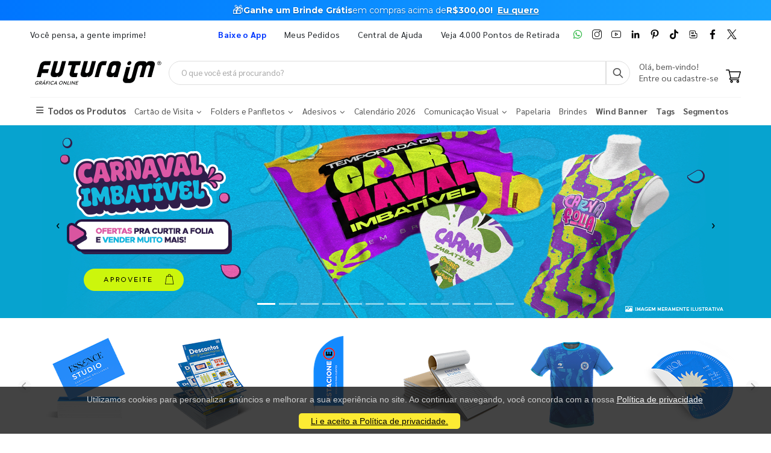

--- FILE ---
content_type: text/html; charset=utf-8
request_url: https://www.futuraim.com.br/?offset=0&modelo=Dia%20dos%20Pais%20Modelo%208
body_size: 22813
content:
<!DOCTYPE html><html lang=pt><head><meta charset=utf-8><meta name=mobile-web-app-capable content=yes><meta name=apple-mobile-web-app-status-bar-style content=black><link rel="shortcut icon" href=/icones/135/favicon.png type=image/x-icon><link rel=manifest href=/icones/135/manifest.webmanifest><link rel=apple-touch-icon href=/icones/135/apple-touch-icon.png><link rel=apple-touch-icon sizes=57x57 href=/icones/135/apple-touch-icon-57x57.png><link rel=apple-touch-icon sizes=72x72 href=/icones/135/apple-touch-icon-72x72.png><link rel=apple-touch-icon sizes=76x76 href=/icones/135/apple-touch-icon-76x76.png><link rel=apple-touch-icon sizes=114x114 href=/icones/135/apple-touch-icon-114x114.png><link rel=apple-touch-icon sizes=120x120 href=/icones/135/apple-touch-icon-120x120.png><link rel=apple-touch-icon sizes=144x144 href=/icones/135/apple-touch-icon-144x144.png><link rel=apple-touch-icon sizes=152x152 href=/icones/135/apple-touch-icon-152x152.png><link rel=apple-touch-icon sizes=180x180 href=/icones/135/apple-touch-icon-180x180.png><link rel=apple-touch-icon-precomposed sizes=57x57 href=/icones/135/apple-touch-icon-57x57.png><link rel=apple-touch-icon-precomposed sizes=114x114 href=/icones/135/apple-touch-icon-114x114.png><link rel=apple-touch-icon-precomposed sizes=72x72 href=/icones/135/apple-touch-icon-72x72.png><link rel=apple-touch-icon-precomposed sizes=144x144 href=/icones/135/apple-touch-icon-144x144.png><link rel=apple-touch-icon-precomposed sizes=120x120 href=/icones/135/apple-touch-icon-120x120.png><link rel=apple-touch-icon-precomposed sizes=76x76 href=/icones/135/apple-touch-icon-76x76.png><link rel=apple-touch-icon-precomposed sizes=152x152 href=/icones/135/apple-touch-icon-152x152.png><link rel=icon type=image/png href=/icones/135/favicon.png><link rel=icon type=image/svg+xml href=/icones/135/favicon.svg><link rel=icon type=image/png href=/icones/135/favicon-96x96.png sizes=96x96><link rel=icon type=image/png href=/icones/135/favicon-128.png sizes=128x128><link rel=icon type=image/png href=/icones/135/favicon-196x196.png sizes=196x196><link rel=icon type=image/png sizes=192x192 href=/icones/135/android-icon-192x192.png><meta name=application-name content=FuturaIM><meta name=theme-color content=#ffffff><meta name=msapplication-TileColor content=#FFF><meta name=msapplication-TileImage content=/icones/135/mstile-144x144.png><meta name=msapplication-square70x70logo content=/icones/135/mstile-70x70.png><meta name=msapplication-square150x150logo content=/icones/135/mstile-150x150.png><meta name=msapplication-wide310x150logo content=/icones/135/mstile-310x150.png><meta name=msapplication-square310x310logo content=/icones/135/mstile-310x310.png><title>FuturaIM Gr&#xE1;fica Online | Impress&#xE3;o de Qualidade</title><link rel=canonical href=https://www.futuraim.com.br><script async src="https://www.googletagmanager.com/gtag/js?id=G-7G7F2NL3F2"></script><script>window.dataLayer=window.dataLayer||[];function gtag(){dataLayer.push(arguments);}
gtag('js',new Date());gtag('config','G-7G7F2NL3F2');</script><script>(function(w,d,s,l,i){w[l]=w[l]||[];w[l].push({'gtm.start':new Date().getTime(),event:'gtm.js'});var f=d.getElementsByTagName(s)[0],j=d.createElement(s),dl=l!='dataLayer'?'&l='+l:'';j.async=true;j.src='https://www.googletagmanager.com/gtm.js?id='+i+dl;f.parentNode.insertBefore(j,f);})(window,document,'script','dataLayer','GTM-NMLTFRS');</script><script>(function(w,d,t,r,u){var f,n,i;w[u]=w[u]||[],f=function(){var o={ti:"148013443"};o.q=w[u],w[u]=new UET(o),w[u].push("pageLoad")},n=d.createElement(t),n.src=r,n.async=1,n.onload=n.onreadystatechange=function(){var s=this.readyState;s&&s!=="loaded"&&s!=="complete"||(f(),n.onload=n.onreadystatechange=null)},i=d.getElementsByTagName(t)[0],i.parentNode.insertBefore(n,i)})(window,document,"script","//bat.bing.com/bat.js","uetq");</script><link rel=preconnect href=https://fonts.googleapis.com><link rel=preconnect href=https://fonts.gstatic.com crossorigin><link href="https://fonts.googleapis.com/css?family=Sarabun:400,700&amp;display=swap" rel=stylesheet><link rel=stylesheet href=https://cdnjs.cloudflare.com/ajax/libs/font-awesome/6.4.0/css/all.min.css integrity="sha512-iecdLmaskl7CVkqkXNQ/ZH/XLlvWZOJyj7Yy7tcenmpD1ypASozpmT/E0iPtmFIB46ZmdtAc9eNBvH0H/ZpiBw==" crossorigin=anonymous referrerpolicy=no-referrer><link rel=stylesheet href=https://cdn.jsdelivr.net/npm/bootstrap@4.4.1/dist/css/bootstrap.min.css integrity=sha384-Vkoo8x4CGsO3+Hhxv8T/Q5PaXtkKtu6ug5TOeNV6gBiFeWPGFN9MuhOf23Q9Ifjh crossorigin=anonymous><link rel=stylesheet href=/lib/jquery-toast-plugin/jquery.toast.min.css><link rel=stylesheet href="/assets/css/site-fut.min.css?v=YSuDtez2j1Z2_gS6PzF6FmLBkmPxwwUPE4MUvUU_ANw"><meta name=viewport content="width=device-width, initial-scale=1"><meta name=format-detection content="telephone=no"><meta name=description content="Descubra a FuturaIM, sua gráfica online de confiança! Oferecemos impressões de alta qualidade a preços imbatíveis e entrega rápida em todo o Brasil. Deixe suas ideias ganharem vida conosco - imprima com a FuturaIM!"><meta property=og:url content=https://www.futuraim.com.br><meta property=og:title content="FuturaIM Gráfica Online | Impressão de Qualidade"><meta property=og:description content="Descubra a FuturaIM, sua gráfica online de confiança! Oferecemos impressões de alta qualidade a preços imbatíveis e entrega rápida em todo o Brasil. Deixe suas ideias ganharem vida conosco - imprima com a FuturaIM!"><meta property=og:image content=https://wbl.blob.core.windows.net/public/logo-futuraim.svg><meta property=og:image:alt content="Logo FuturaIM Gráfica Online IMbatível"><meta property=og:type content=website><meta name=robots content=index><meta name=googlebot content=index><meta name=kdt:page><script>!function(f,b,e,v,n,t,s){if(f.fbq)return;n=f.fbq=function(){n.callMethod?n.callMethod.apply(n,arguments):n.queue.push(arguments)};if(!f._fbq)f._fbq=n;n.push=n;n.loaded=!0;n.version='2.0';n.queue=[];t=b.createElement(e);t.async=!0;t.src=v;s=b.getElementsByTagName(e)[0];s.parentNode.insertBefore(t,s)}(window,document,'script','https://connect.facebook.net/en_US/fbevents.js');</script><body><script src=//cdn.pn.vg/sites/e24d53ff-5641-4c46-b308-59a2dc13519e.js async></script><noscript><iframe src="https://www.googletagmanager.com/ns.html?id=GTM-NMLTFRS" height=0 width=0 style=display:none;visibility:hidden title="Google Tag Manager"></iframe></noscript><div class=page-wrapper><div class=alerta-home><link href="https://fonts.googleapis.com/css2?family=Montserrat:wght@400;700&amp;display=swap" rel=stylesheet><style>.topo-destaque{height:34px;overflow:hidden;font-family:'Montserrat',sans-serif;text-align:center;position:relative;font-size:14px}.topo-slide{height:34px;display:flex;justify-content:center;align-items:center;gap:6px;white-space:nowrap;color:#ffffff;background:linear-gradient( 270deg,#00b3ff,#55ccff,#1aa7ff,#007aff,#0b2cff,#007aff,#1aa7ff,#55ccff,#00b3ff );background-size:800% 800%;animation:gradientMove 10s ease infinite}.topo-slide .emoji{font-size:18px;line-height:1;display:inline-flex;align-items:center}.topo-slide .text{display:flex;align-items:center;gap:4px}.topo-slide,.topo-slide a,.topo-slide b,.topo-slide span{text-shadow:0 1px 2px rgba(0,0,0,.4)}.cta-link{font-size:14px !important;font-weight:700;color:inherit;text-decoration:underline;text-underline-offset:2px;margin-left:8px}.cta-link:hover,.cta-link:focus,.cta-link:active,.cta-link:visited{color:inherit}.topo-slide b{font-weight:700}@keyframes gradientMove{0%{background-position:0 50%}50%{background-position:100% 50%}100%{background-position:0 50%}}</style><div class=topo-destaque><div class=topo-slide><span class=emoji aria-hidden=true>🎁</span><div class=text><b>Ganhe um Brinde Grátis</b> <span>em compras acima de</span> <b>R$300,00!</b> <a href=https://www.futuraim.com.br/lp/brinde-gratis class=cta-link>Eu quero</a></div></div></div></div><header class=header id=header-main><div class=header-top><div class=container><div class="header-left d-none d-sm-block"><p class=top-message>Você pensa, a gente imprime!</div><div class="header-right header-dropdowns ml-0 ml-sm-auto w-sm-100"><div class="header-dropdown dropdown-expanded d-none d-lg-block mr-4"><a href=#>Links</a><div class=header-menu><ul><li><a href=/baixe-o-app name=popover data-img=https://wbl.blob.core.windows.net/img/apps/qrcode_app_futuraim.jpg> <span style=color:#0037ff class=font-weight-bold> Baixe o App </span> </a><li><a href=/meus-pedidos>Meus Pedidos </a><li><a href=/duvidas-frequentes rel=noopener target=_blank title="Central de Ajuda">Central de Ajuda</a><li><a href=/balcoes-de-retirada target=_blank>Veja 4.000 Pontos de Retirada</a></ul></div></div><div class="social-icons icons-social"><a href=https://wa.me/551146747676 rel=noopener class="social-icon social-whatsapp icon-header" target=_blank title=WhatsApp> <img src=https://wbl.blob.core.windows.net/public/icon-whatsapp.png class=whatsapp width=16 height=16 alt=WhatsApp title=WhatsApp> </a> <a href="https://www.instagram.com/graficafuturaim/" rel=noopener class="social-icon social-instagram icon-header" target=_blank title=Instagram> <img src=https://wbl.blob.core.windows.net/public/icon-instagram.png width=16 height=16 alt=Instagram title=Instagram> </a> <a href=https://www.youtube.com/channel/UChH0fU0eh25bTluG6Npi8ZQ rel=noopener class="social-icon social-youtube icon-header" target=_blank title=YouTube> <img src=https://wbl.blob.core.windows.net/public/icon-youtube.png width=16 height=16 alt=Youtube title=YouTube> </a> <a href="https://www.linkedin.com/company/futura-imbativel/" rel=noopener class="social-icon social-linkedin icon-header" target=_blank title=LinkedIn> <img src=https://wbl.blob.core.windows.net/public/icon-linkedin.png width=16 height=16 alt=Linkedin title=LinkedIn> </a> <a href="https://br.pinterest.com/graficafuturaim/" rel=noopener class="social-icon social-pinterest icon-header" target=_blank title=Pinterest> <img src=https://wbl.blob.core.windows.net/public/icon-pinterest.png width=16 height=16 alt=Pinterest title=Pinterest> </a> <a href=https://www.tiktok.com/@graficafuturaim rel=noopener class="social-icon social-tiktok icon-header" target=_blank title=TikTok> <img src=https://wbl.blob.core.windows.net/public/icon-tik-tok.png width=16 height=16 alt=TikTok title=TikTok> </a> <a href=/blog class="social-icon social-blog icon-header" target=_blank title=Blog> <img src=https://wbl.blob.core.windows.net/public/icon-blog.png width=16 height=16 alt=Blog title=Blog> </a> <a href=https://www.facebook.com/graficafuturaim rel=noopener class="social-icon social-facebook icon-header" target=_blank title=Facebook> <img src=https://wbl.blob.core.windows.net/public/icon-facebook.png width=16 height=16 alt=Facebook title=Facebook> </a> <a href=https://twitter.com/graficafuturaim rel=noopener class="social-icon social-twitter icon-header" target=_blank title=Twitter> <img src=https://wbl.blob.core.windows.net/public/icon-twitter.png width=16 height=16 alt=Twitter title=Twitter> </a></div></div></div></div><div class=header-middle id=header-middle><div class=container><div class="header-left w-auto pl-0"><button class="mobile-menu-toggler text-primary mr-2" type=button title=Menu> <i class=icon-menu></i> </button><h1 class=mb-0><span class=d-none>Gráfica FuturaIM</span> <a href="/" class=logo-fut> <img src=https://wbl.blob.core.windows.net/public/logo-futuraim.svg width=220 height=70 alt="Logo FuturaIM" title="Logo FuturaIM"> </a></h1></div><div class="header-middle w-lg-max pr-4"><div class="header-icon header-icon header-search header-search-inline header-search-category w-lg-max"><a href=# class=search-toggle role=button title=Buscar> <i class=icon-search-3></i> </a><div class=header-search-wrapper><input type=search class=form-control name=input-query id=input-query placeholder="O que você está procurando?" required> <button class="btn icon-search-3 p-0" type=submit id=btn_search name=Buscar aria-label=Busca></button></div><div class=box-query><div class=row><div class="col-md-12 w-100"><div id=loader-busca class=bounce-loader><div class=bounce1></div><div class=bounce2></div><div class=bounce3></div></div></div></div><div id=box-result-pesquisa></div><div id=termos-mais-buscados-container></div></div></div></div><div class="header-right w-auto align-items-end"><div nao-autenticado class="header-icon p-0 pb-1"><div class="login-box-content d-block"><span class=text-body> Olá, bem-vindo! </span><p><a href=/login> <span class=text-body> Entre ou cadastre-se </span> </a></div></div><div class="dropdown cart-dropdown"><a href=/carrinho class="dropdown-toggle dropdown-arrow d-flex pb-1" aria-haspopup=true aria-expanded=false data-display=static aria-label=Carrinho> <img src=https://wbl.blob.core.windows.net/public/icon-carrinho.svg width=25 height=25 alt=Carrinho title=Carrinho> <span id=cart_count class="cart-count badge-circle d-none">0</span> </a></div></div></div></div><div class=header-bottom><div class=container><nav class=menu-novo><ul><li class=departamento-menu><a href=# data-id=-2 class=all-departamentos> <span> <i class="fas fa-bars" aria-hidden=true></i> Todos os Produtos </span> </a><div class="menu-novo-items todos" data-id=-2></div><li class=departamento-menu><a href=# data-id=1 class=departamentos> <span> Cart&#xE3;o de Visita <i class="fas fa-chevron-down" aria-hidden=true></i> </span> </a><div class=menu-novo-items data-id=1></div><li class=departamento-menu><a href=# data-id=2 class=departamentos> <span> Folders e Panfletos <i class="fas fa-chevron-down" aria-hidden=true></i> </span> </a><div class=menu-novo-items data-id=2></div><li class=departamento-menu><a href=# data-id=3 class=departamentos> <span> Adesivos <i class="fas fa-chevron-down" aria-hidden=true></i> </span> </a><div class=menu-novo-items data-id=3></div><li class=departamento-menu><a href=/lp/calendario-2026 data-id=4> <span> Calend&#xE1;rio 2026 </span> </a><div class=menu-novo-items data-id=4></div><li class=departamento-menu><a href=# data-id=13 class=departamentos> <span> Comunica&#xE7;&#xE3;o Visual <i class="fas fa-chevron-down" aria-hidden=true></i> </span> </a><div class=menu-novo-items data-id=13></div><li class=departamento-menu><a href=/papelaria-personalizada data-id=11> <span> Papelaria </span> </a><div class=menu-novo-items data-id=11></div><li class=departamento-menu><a href=/brindes data-id=5> <span> Brindes </span> </a><div class=menu-novo-items data-id=5></div><li class=departamento-menu><a href=/wind-banner> <span class=font-weight-bold> Wind Banner </span> </a><li class=departamento-menu><a href=/lp/tag-personalizada> <span class=font-weight-bold> Tags </span> </a><li class=departamento-menu><a href=/lp/segmentos> <span class=font-weight-bold> Segmentos </span> </a></ul></nav></div></div></header><div id=box-modal></div><main class=main><div><div><div id=carouselIndicators class="carousel slide" data-ride=carousel><ol class=carousel-indicators><li data-target=#carouselIndicators data-slide-to="1 - 1" class=active><li data-target=#carouselIndicators data-slide-to="2 - 1"><li data-target=#carouselIndicators data-slide-to="3 - 1"><li data-target=#carouselIndicators data-slide-to="4 - 1"><li data-target=#carouselIndicators data-slide-to="5 - 1"><li data-target=#carouselIndicators data-slide-to="6 - 1"><li data-target=#carouselIndicators data-slide-to="7 - 1"><li data-target=#carouselIndicators data-slide-to="8 - 1"><li data-target=#carouselIndicators data-slide-to="9 - 1"><li data-target=#carouselIndicators data-slide-to="10 - 1"><li data-target=#carouselIndicators data-slide-to="11 - 1"><li data-target=#carouselIndicators data-slide-to="12 - 1"></ol><div class=carousel-inner><div class="carousel-item active" style=background-color:#07a3cf><div class=container><a href=/lp/impressos-para-carnaval-2026> <img class="d-block img-center" width=1140 height=320 src=https://wbl.blob.core.windows.net/img-cdn/img-otm/135/320x1140-desktop-banner-home-futuraim-carnaval-imbativel-2026-v2.webp style=object-position:center;width:1140;height:320 alt="Carnaval 2026 " title="Carnaval 2026 "> </a></div></div><div class=carousel-item style=background-color:white><div class=container><a href="/produto/abada-personalizado?id=102987"> <img class="d-block img-center" width=1140 height=320 src=https://wbl.blob.core.windows.net/img-cdn/img-otm/135/320x1140-desktop-lancamento-abadas-infantis-banner-02home.webp style=object-position:center;width:1140;height:320 alt="Abadá Personalizado" title="Abadá Personalizado"> </a></div></div><div class=carousel-item style=background-color:#f1f2ec><div class=container><a href="/produto/necessaire-personalizada?id=123331"> <img class="d-block img-center" width=1140 height=320 src=https://wbl.blob.core.windows.net/img-cdn/img-otm/135/320x1140-desktop-futuraim-banner-home-necessarie-atualizado.webp style=object-position:center;width:1140;height:320 alt="Necessaire Personalizada" title="Necessaire Personalizada"> </a></div></div><div class=carousel-item style=background-color:#00b4db><div class=container><a href="/produto/garrafa-infantil?id=130231"> <img class="d-block img-center" width=1140 height=320 src=https://wbl.blob.core.windows.net/img-cdn/img-otm/135/320x1140-desktop-futuraim-garrafas-infantil-banner-home.webp style=object-position:center;width:1140;height:320 alt="Garrafa Infantil" title="Garrafa Infantil"> </a></div></div><div class=carousel-item style=background-color:#39b0dc><div class=container><a href=/lp/volta-as-aulas-2026> <img class="d-block img-center" width=1140 height=320 src=https://wbl.blob.core.windows.net/img-cdn/img-otm/135/320x1140-desktop-banner-home-futuraim-volta-as-aulas-2026-v2.webp style=object-position:center;width:1140;height:320 alt="Volta Às Aulas É Na Futuraim!" title="Volta Às Aulas É Na Futuraim!"> </a></div></div><div class=carousel-item style=background-color:#007cff><div class=container><a href=/bottons> <img class="d-block img-center" width=1140 height=320 src=https://wbl.blob.core.windows.net/img-cdn/img-otm/135/320x1140-futuraim-banner-home-bottons-personalizados-desktop.webp style=object-position:center;width:1140;height:320 alt="Botton Personalizado" title="Botton Personalizado"> </a></div></div><div class=carousel-item style=background-color:white><div class=container><a href=/lp/linha-textil> <img class="d-block img-center" width=1140 height=320 src=https://wbl.blob.core.windows.net/img-cdn/img-otm/135/320x1140-desktop-banner-home-futuraim-linha-textilv2.webp style=object-position:center;width:1140;height:320 alt="Linha Têxtil" title="Linha Têxtil"> </a></div></div><div class=carousel-item style=background-color:#007aff><div class=container><a href=/lp/brinde-gratis> <img class="d-block img-center" width=1140 height=320 src=https://wbl.blob.core.windows.net/img-cdn/img-otm/135/320x1140-desktop-banner-home-futuraim-brinde-especial-v3.webp style=object-position:center;width:1140;height:320 alt="Garrafa Brinde" title="Garrafa Brinde"> </a></div></div><div class=carousel-item style=background-color:#007aff><div class=container><a href="/produto/folheto-em-couche-brilho?banner=Banner_Home_folheto_90g"> <img class="d-block img-center" width=1140 height=320 src=https://wbl.blob.core.windows.net/img-cdn/img-otm/135/320x1140-futuraim-banner-home-folhetos-90g-desktop-atualizacao-atualizado.webp style=object-position:center;width:1140;height:320 alt="Folheto Couché 90g" title="Folheto Couché 90g"> </a></div></div><div class=carousel-item style=background-color:#00a1ff><div class=container><a href="/produto/banner-personalizado?id=22502"> <img class="d-block img-center" width=1140 height=320 src=https://wbl.blob.core.windows.net/img-cdn/img-otm/135/320x1140-futuraim-banner-home-banner-em-lona-340g-desktop-atualizacao-18-08.webp style=object-position:center;width:1140;height:320 alt="Banner personalizado 340g" title="Banner personalizado 340g"> </a></div></div><div class=carousel-item style=background-color:#3a3a3a><div class=container><a href="/produto/cartao-de-visita-em-couche-fosco-com-laminacao-fosca-e-verniz-localizado?banner=Banner_Home_cartao_verniz_localizado"> <img class="d-block img-center" width=1140 height=320 src=https://wbl.blob.core.windows.net/img-cdn/img-otm/135/320x1140-futuraim-cartao-bopp-banner-home-desktop-atualizacao-04-08-v222.webp style=object-position:center;width:1140;height:320 alt="Cartão de visita com Verniz localizado Frente e Verso " title="Cartão de visita com Verniz localizado Frente e Verso "> </a></div></div><div class=carousel-item style=background-color:#007bff><div class=container><a href=/lp/envio-certo-pdfx1a> <img class="d-block img-center" width=1140 height=320 src=https://wbl.blob.core.windows.net/img-cdn/img-otm/135/320x1140-desktop-banner-home-futuraim-imprima-sem-erros.webp style=object-position:center;width:1140;height:320 alt="Imprima sem erros" title="Imprima sem erros"> </a></div></div></div><a class=carousel-control-prev href=#carouselIndicators role=button data-slide=prev> <span class=carousel-control-prev-icon aria-hidden=true></span> <span class=sr-only>Previous</span> </a> <a class=carousel-control-next href=#carouselIndicators role=button data-slide=next> <span class=carousel-control-next-icon aria-hidden=true></span> <span class=sr-only>Next</span> </a></div></div></div><div class="container mb-2 mt-1"><div class=box-outer><span class="arrow-mini arrow-left circle-arrow"> <i class="fas fa-chevron-left" aria-hidden=true style="margin:3px 6px;color:darkgray"></i> </span><div class="cards-inline box-inner-mini"><div class=card-mini-banner><a href="/cartao-de-visita?banner=Mini_Banner_cartao"> <img src=https://wbl.blob.core.windows.net/img-cdn/img-otm/135/200x200-cartoes-de-visita-atualizado.webp alt="Cartões de visita" title="Cartões de visita" width=200 height=200 class=img-center> </a></div><div class=card-mini-banner><a href="/lp/panfleto-folheto?banner=Mini_Banner_folheto"> <img src=https://wbl.blob.core.windows.net/img-cdn/img-otm/135/200x200-folhetos-e-panfletos-atualizado.webp alt="Folhetos e panfletos" title="Folhetos e panfletos" width=200 height=200 class=img-center> </a></div><div class=card-mini-banner><a href="/produto/wind-banner-kit-completo?id=57012"> <img src=https://wbl.blob.core.windows.net/img-cdn/img-otm/135/200x200-wind-banner-atualizado.webp alt="Wind Banner " title="Wind Banner " width=200 height=200 class=img-center> </a></div><div class=card-mini-banner><a href="/lp/bloco-e-talao?banner=Mini_Banner_blocos_e_taloes"> <img src=https://wbl.blob.core.windows.net/img-cdn/img-otm/135/200x200-futuraim-mini-banner-futuraim-mini-banner-cartao-de-visita-atualizado.webp alt="Blocos e Talões" title="Blocos e Talões" width=200 height=200 class=img-center> </a></div><div class=card-mini-banner><a href="/lp/linha-textil?banner=Mini_Banner_linha_texti_minibanner"> <img src=https://wbl.blob.core.windows.net/img-cdn/img-otm/135/200x200-linha-textil-atualizado.webp alt="Linha Textil" title="Linha Textil" width=200 height=200 class=img-center> </a></div><div class=card-mini-banner><a href=/lp/adesivos-etiquetas> <img src=https://wbl.blob.core.windows.net/img-cdn/img-otm/135/200x200-adesivos-e-etiquetas-atualizado.webp alt="Adesivos e etiquetas " title="Adesivos e etiquetas " width=200 height=200 class=img-center> </a></div><div class=card-mini-banner><a href="/brindes?banner=Mini_Banner_brinde"> <img src=https://wbl.blob.core.windows.net/img-cdn/img-otm/135/200x200-brindes-atualizado.webp alt="Brindes personalizados" title="Brindes personalizados" width=200 height=200 class=img-center> </a></div><div class=card-mini-banner><a href="/lp/caneta-personalizada?banner=Mini_Banner_canetas"> <img src=https://wbl.blob.core.windows.net/img-cdn/img-otm/135/200x200-canetas-atualizado.webp alt="Canetas Personalizadas" title="Canetas Personalizadas" width=200 height=200 class=img-center> </a></div><div class=card-mini-banner><a href="/lp/pastas-personalizadas?banner=Mini_Banner_pastas_personalizadas"> <img src=https://wbl.blob.core.windows.net/img-cdn/img-otm/135/200x200-pastas-atualizado.webp alt="Pastas Personalizadas" title="Pastas Personalizadas" width=200 height=200 class=img-center> </a></div><div class=card-mini-banner><a href="/lp/cardapios-personalizados?banner=Mini_Banner_cardapio"> <img src=https://wbl.blob.core.windows.net/img-cdn/img-otm/135/200x200-cardapios-atualizado.webp alt="Cardápios personalizados" title="Cardápios personalizados" width=200 height=200 class=img-center> </a></div><div class=card-mini-banner><a href="/lp/cartela-para-bijuteria?banner=Mini_Banner_cartela_bijuteria"> <img src=https://wbl.blob.core.windows.net/img-cdn/img-otm/135/200x200-impressos-para-bijuterias-atualizado.webp alt="Impressos para Bijuteria" title="Impressos para Bijuteria" width=200 height=200 class=img-center> </a></div></div><span class="arrow-mini arrow-right circle-arrow"> <i class="fas fa-chevron-right" aria-hidden=true style="margin:4px 7px;color:darkgray"></i> </span></div></div><div class="container mb-1"><figure><a href="/produto/abada-personalizado?id=102987"> <img style=height:auto;width:100% src=https://wbl.blob.core.windows.net/img-cdn/img-otm/135/120x1180-desktop-banner-tarja-futuraim-abada-personalizado.webp width=1180 height=120 alt="Calendários e Folhinhas 2026 " title="Calendários e Folhinhas 2026 "> </a></figure></div><section class="featured-products-section opacidade-load"><div class="container mt-negativa-section"><div class=home-product-tabs><div class=text-center><section><h2 class="section-title-home heading-border ls-20 border-0">Os favoritos dos IMbat&#xED;veis</h2></section></div></div><div class=box-outer><span class="arrow arrow-left circle-arrow" data-id=17> <i class="fas fa-chevron-left" aria-hidden=true style="margin:3px 6px;color:darkgray"></i> </span><div class="cards-galeria box-inner" data-id=17><div class=card-prod><div class="card-prod-header product-default"><figure><a href="/produto/wind-banner-kit-completo?id=57012"> <img style=height:auto;width:100% loading=lazy alt="Wind Banner Kit Completo" width=262 height=262 src=https://wbl.blob.core.windows.net/cdn/135/1-wind-banner-completo-para-piso-p-modelo-faca-650x1900mm-em-tecido-poliester-98g-4x4-impressao-ultra-hd-sublimatica-dupla-face-costurado-base-plastica-haste-desmontavel-curva-900876.png> </a></figure><div><a href=/banner class=departamento-card>Banner</a><h2 class=mb-0><a href="/produto/wind-banner-kit-completo?id=57012" class=nome-produto-galeria title="Wind Banner Kit Completo"> Wind Banner Kit Completo </a></h2><div class=ratings-container><div class=product-ratings><span class=ratings style=width:97,24138%></span> <span class="tooltiptext tooltip-top">97,24138</span></div></div><span class=small>(116 avaliações)</span> <span class="text-muted text-descricao-galeria" title="Wind Banner Completo para Piso P - Modelo Faca - 650x1900mm - Colorido Frente e Verso - Dupla-Face Costurado - Base Plástica - Haste Desmontável Curva">Wind Banner Completo para Piso P - Modelo Faca - 650x1900mm - Colorido Frente e Verso - Dupla-Face Costurado - Base Pl&#xE1;stica - Haste Desmont&#xE1;vel Curva</span></div></div><a class=card-prod-footer href="/produto/wind-banner-kit-completo?id=57012"><div class=price-box><span class=prod-preco> R$ 149,99 </span> <small> / 1 unidade </small></div></a></div><div class=card-prod><div class="card-prod-header product-default"><figure><a href="/produto/banner-personalizado?id=22502"> <img style=height:auto;width:100% loading=lazy alt="Banner Personalizado" width=262 height=262 src=https://wbl.blob.core.windows.net/cdn/135/1-banner-400x600mm-em-lona-brilho-340g-4x0-sem-enobrecimento-bastao-e-cordao-33495.png> </a></figure><div><a href=/personalizados-para-casamento class=departamento-card>Personalizados para Casamento</a><h2 class=mb-0><a href="/produto/banner-personalizado?id=22502" class=nome-produto-galeria title="Banner Personalizado"> Banner Personalizado </a></h2><div class=ratings-container><div class=product-ratings><span class=ratings style=width:97,37705%></span> <span class="tooltiptext tooltip-top">97,37705</span></div></div><span class=small>(183 avaliações)</span> <span class="text-muted text-descricao-galeria" title="Banner - 400x600mm - Colorido Frente - Bastão e Cordão">Banner - 400x600mm - Colorido Frente - Bast&#xE3;o e Cord&#xE3;o</span></div></div><a class=card-prod-footer href="/produto/banner-personalizado?id=22502"><div class=price-box><span class=prod-preco> R$ 36,99 </span> <small> / 1 unidade </small></div></a></div><div class=card-prod><div class="card-prod-header product-default"><figure><a href="/produto/cartao-de-visita-em-couche-fosco-com-laminacao-fosca-e-verniz-localizado?id=4627"> <img style=height:auto;width:100% loading=lazy alt="Cartão de Visita em Couché Fosco com Laminação Fosca e Verniz Localizado" width=262 height=262 src=https://wbl.blob.core.windows.net/cdn/135/1000-cartao-de-visita-88x48mm-em-couche-fosco-300g-4x4-laminacao-fosca-e-verniz-localizado-frente-e-verso-refile-360042.webp> </a></figure><div><a href=/cartao-de-visita-corte-especial class=departamento-card>Cartão de Visita Corte Especial</a><h2 class=mb-0><a href="/produto/cartao-de-visita-em-couche-fosco-com-laminacao-fosca-e-verniz-localizado?id=4627" class=nome-produto-galeria title="Cartão de Visita em Couché Fosco com Laminação Fosca e Verniz Localizado"> Cart&#xE3;o de Visita em Couch&#xE9; Fosco com Lamina&#xE7;&#xE3;o Fosca e Verniz Localizado </a></h2><div class=ratings-container><div class=product-ratings><span class=ratings style=width:98,24131%></span> <span class="tooltiptext tooltip-top">98,24131</span></div></div><span class=small>(489 avaliações)</span> <span class="text-muted text-descricao-galeria" title="Cartão de Visita - 88x48mm - Colorido Frente e Verso - Refile">Cart&#xE3;o de Visita - 88x48mm - Colorido Frente e Verso - Refile</span></div></div><a class=card-prod-footer href="/produto/cartao-de-visita-em-couche-fosco-com-laminacao-fosca-e-verniz-localizado?id=4627"><div class=price-box><span class=prod-preco> R$ 107,99 </span> <small> / 1.000 unidades </small></div></a></div><div class=card-prod><div class="card-prod-header product-default"><figure><a href="/produto/mouse-pad-personalizado?id=107725"> <img style=height:auto;width:100% loading=lazy alt="Mouse Pad Personalizado" width=262 height=262 src=https://wbl.blob.core.windows.net/cdn/135/1-mouse-pad-personalizado-230x175mm-em-neoplex-smooth-4x0-impressao-ultra-hd-sublimatica-embalagem-individual-faca-padrao-819305.png> </a></figure><div><a href=/brindes-para-clientes class=departamento-card>Brindes para Clientes</a><h2 class=mb-0><a href="/produto/mouse-pad-personalizado?id=107725" class=nome-produto-galeria title="Mouse Pad Personalizado"> Mouse Pad Personalizado </a></h2><div class=ratings-container><div class=product-ratings><span class=ratings style=width:100%></span> <span class="tooltiptext tooltip-top">100</span></div></div><span class=small>(3 avaliações)</span> <span class="text-muted text-descricao-galeria" title="Mouse Pad Personalizado - 230x175mm - Colorido Frente - Embalagem Individual - Faca Padrão">Mouse Pad Personalizado - 230x175mm - Colorido Frente - Embalagem Individual - Faca Padr&#xE3;o</span></div></div><a class=card-prod-footer href="/produto/mouse-pad-personalizado?id=107725"><div class=price-box><span class=prod-preco> R$ 28,99 </span> <small> / 1 unidade </small></div></a></div><div class=card-prod><div class="card-prod-header product-default"><figure><a href="/produto/camiseta-dry-fit-masculina?id=103154"> <img style=height:auto;width:100% loading=lazy alt="Camiseta Dry Fit Masculina" width=262 height=262 src=https://wbl.blob.core.windows.net/cdn/135/1-camiseta-dry-fit-masculina-490x740mm-em-tecido-dry-fit-4x0-impressao-ultra-hd-sublimatica-tamanho-p-costura-gola-v-809638.png> </a><div class=label-group-up><div class=product-label-up style=background-color:#007aff;border-radius:10px;color:white;text-align:center;font-weight:600><span style=font-size:medium>NOVA MODELAGEM</span></div></div><div class=label-group-down></div></figure><div><a href=/linha-vestuario class=departamento-card>Linha Vestuário</a><h2 class=mb-0><a href="/produto/camiseta-dry-fit-masculina?id=103154" class=nome-produto-galeria title="Camiseta Dry Fit Masculina"> Camiseta Dry Fit Masculina </a></h2><div class=ratings-container><div class=product-ratings><span class=ratings style=width:97,10526%></span> <span class="tooltiptext tooltip-top">97,10526</span></div></div><span class=small>(76 avaliações)</span> <span class="text-muted text-descricao-galeria" title="Camiseta Dry Fit Masculina - 490x740mm - Colorido Frente - Tamanho P - Costura Gola V">Camiseta Dry Fit Masculina - 490x740mm - Colorido Frente - Tamanho P - Costura Gola V</span></div></div><a class=card-prod-footer href="/produto/camiseta-dry-fit-masculina?id=103154"><div class=price-box><span class=prod-preco> R$ 34,99 </span> <small> / 1 unidade </small></div></a></div><div class=card-prod><div class="card-prod-header product-default"><figure><a href="/produto/bloco-de-pedido?id=48839"> <img style=height:auto;width:100% loading=lazy alt="Bloco de Pedido" width=262 height=262 src=https://wbl.blob.core.windows.net/cdn/135/1-bloco-com-100-folhas-105x148mm-em-sulfite-75g-1x0-sem-enobrecimento-blocagem-com-100-folhas-145280.png> </a></figure><div><a href=/bloco-e-taloes-personalizados class=departamento-card>Bloco e Talões Personalizados</a><h2 class=mb-0><a href="/produto/bloco-de-pedido?id=48839" class=nome-produto-galeria title="Bloco de Pedido"> Bloco de Pedido </a></h2><div class=ratings-container><div class=product-ratings><span class=ratings style=width:100%></span> <span class="tooltiptext tooltip-top">100</span></div></div><span class=small>(11 avaliações)</span> <span class="text-muted text-descricao-galeria" title="Bloco com 100 Folhas - 105x148mm - Impressão 1 cor - Blocagem com 100 folhas">Bloco com 100 Folhas - 105x148mm - Impress&#xE3;o 1 cor - Blocagem com 100 folhas</span></div></div><a class=card-prod-footer href="/produto/bloco-de-pedido?id=48839"><div class=price-box><span class=prod-preco> R$ 48,99 </span> <small> / 1 unidade </small></div></a></div><div class=card-prod><div class="card-prod-header product-default"><figure><a href="/produto/dtf-uv?id=122904"> <img style=height:auto;width:100% loading=lazy alt="DTF UV" width=262 height=262 src=https://wbl.blob.core.windows.net/cdn/135/1-cartela-dtf-uv-a4-210x297mm-em-dtf-uv-gold-film-5x0-impressao-dtf-uv-com-verniz-entregue-em-folha-832229.png> </a><div class=label-group-up><div class=product-label-up style=background-color:#0A03D8;border-radius:10px;color:white;text-align:center;font-weight:600><span style=font-size:medium>NOVO</span></div></div><div class=label-group-down></div></figure><div><a href=/dtf class=departamento-card>DTF</a><h2 class=mb-0><a href="/produto/dtf-uv?id=122904" class=nome-produto-galeria title="DTF UV"> DTF UV </a></h2><div class=ratings-container><div class=product-ratings><span class=ratings style=width:98,30986%></span> <span class="tooltiptext tooltip-top">98,30986</span></div></div><span class=small>(71 avaliações)</span> <span class="text-muted text-descricao-galeria" title="Cartela DTF UV A4 - 210x297mm - com Branco - Entregue em Folha">Cartela DTF UV A4 - 210x297mm - com Branco - Entregue em Folha</span></div></div><a class=card-prod-footer href="/produto/dtf-uv?id=122904"><div class=price-box><span class=prod-preco> R$ 51,99 </span> <small> / 1 unidade </small></div></a></div><div class=card-prod><div class="card-prod-header product-default"><figure><a href="/produto/pasta-com-bolsa?id=7302"> <img style=height:auto;width:100% loading=lazy alt="Pasta com Bolsa" width=262 height=262 src=https://wbl.blob.core.windows.net/cdn/135/10-pasta-com-bolsa-colada-220x310mm-em-couche-brilho-250g-4x0-sem-enobrecimento-1-vinco-colagem-419802.png> </a></figure><div><a href=/pasta-com-bolsa class=departamento-card>Pasta com Bolsa</a><h2 class=mb-0><a href="/produto/pasta-com-bolsa?id=7302" class=nome-produto-galeria title="Pasta com Bolsa"> Pasta com Bolsa </a></h2><div class=ratings-container><div class=product-ratings><span class=ratings style=width:98,66667%></span> <span class="tooltiptext tooltip-top">98,66667</span></div></div><span class=small>(30 avaliações)</span> <span class="text-muted text-descricao-galeria" title="Pasta com Bolsa Colada - 220x310mm - Colorido Frente - Colagem - 1 Vinco">Pasta com Bolsa Colada - 220x310mm - Colorido Frente - Colagem - 1 Vinco</span></div></div><a class=card-prod-footer href="/produto/pasta-com-bolsa?id=7302"><div class=price-box><span class=prod-preco> R$ 164,99 </span> <small> / 10 unidades </small></div></a></div><div class=card-prod><div class="card-prod-header product-default"><figure><a href="/produto/envelope-saco?id=11383"> <img style=height:auto;width:100% loading=lazy alt="Envelope Saco" width=262 height=262 src=https://wbl.blob.core.windows.net/cdn/135/500-envelope-meio-saco-200x280mm-em-sulfite-90g-4x0-sem-enobrecimento-faca-padrao-30423.png> </a></figure><div><a href=/envelope-saco class=departamento-card>Envelope Saco</a><h2 class=mb-0><a href="/produto/envelope-saco?id=11383" class=nome-produto-galeria title="Envelope Saco"> Envelope Saco </a></h2><div class=ratings-container><div class=product-ratings><span class=ratings style=width:100%></span> <span class="tooltiptext tooltip-top">100</span></div></div><span class=small>(5 avaliações)</span> <span class="text-muted text-descricao-galeria" title="Envelope Meio Saco - 200x280mm - Colorido Frente - Faca Padrão">Envelope Meio Saco - 200x280mm - Colorido Frente - Faca Padr&#xE3;o</span></div></div><a class=card-prod-footer href="/produto/envelope-saco?id=11383"><div class=price-box><span class=prod-preco> R$ 679,99 </span> <small> / 500 unidades </small></div></a></div><div class=card-prod><div class="card-prod-header product-default"><figure><a href="/produto/papel-timbrado?id=15063"> <img style=height:auto;width:100% loading=lazy alt="Papel Timbrado" width=262 height=262 src=https://wbl.blob.core.windows.net/cdn/135/25-papel-timbrado-148x210mm-em-sulfite-90g-4x0-sem-enobrecimento-refile-30446.png> </a></figure><div><a href=/papelaria-personalizada class=departamento-card>Papelaria Personalizada</a><h2 class=mb-0><a href="/produto/papel-timbrado?id=15063" class=nome-produto-galeria title="Papel Timbrado"> Papel Timbrado </a></h2><div class=ratings-container><div class=product-ratings><span class=ratings style=width:100%></span> <span class="tooltiptext tooltip-top">100</span></div></div><span class=small>(20 avaliações)</span> <span class="text-muted text-descricao-galeria" title="Papel Timbrado - 148x210mm - Colorido Frente - Refile">Papel Timbrado - 148x210mm - Colorido Frente - Refile</span></div></div><a class=card-prod-footer href="/produto/papel-timbrado?id=15063"><div class=price-box><span class=prod-preco> R$ 30,99 </span> <small> / 25 unidades </small></div></a></div><div class=card-prod><div class="card-prod-header product-default"><figure><a href="/produto/dtf-textil?id=93047"> <img style=height:auto;width:100% loading=lazy alt="DTF Têxtil" width=262 height=262 src=https://wbl.blob.core.windows.net/cdn/135/1-cartela-dtf-textil-a4-197x280mm-em-dtf-textil-5x0-impressao-dtf-textil-refile-356633.webp> </a></figure><div><a href=/dtf class=departamento-card>DTF</a><h2 class=mb-0><a href="/produto/dtf-textil?id=93047" class=nome-produto-galeria title="DTF Têxtil"> DTF T&#xEA;xtil </a></h2><div class=ratings-container><div class=product-ratings><span class=ratings style=width:98,4%></span> <span class="tooltiptext tooltip-top">98,4</span></div></div><span class=small>(50 avaliações)</span> <span class="text-muted text-descricao-galeria" title="Cartela DTF Têxtil A4 - 197x280mm - com Branco - Refile">Cartela DTF T&#xEA;xtil A4 - 197x280mm - com Branco - Refile</span></div></div><a class=card-prod-footer href="/produto/dtf-textil?id=93047"><div class=price-box><span class=prod-preco> R$ 23,99 </span> <small> / 1 unidade </small></div></a></div><div class=card-prod><div class="card-prod-header product-default"><figure><a href="/produto/tag-personalizada?id=47713"> <img style=height:auto;width:100% loading=lazy alt="Tag Personalizada" width=262 height=262 src=https://wbl.blob.core.windows.net/cdn/135/500-tag-personalizada-38x88mm-em-couche-brilho-250g-4x4-verniz-total-brilho-frente-furo-4mm-124746.png> </a></figure><div><a href=/papelaria-personalizada class=departamento-card>Papelaria Personalizada</a><h2 class=mb-0><a href="/produto/tag-personalizada?id=47713" class=nome-produto-galeria title="Tag Personalizada"> Tag Personalizada </a></h2><div class=ratings-container><div class=product-ratings><span class=ratings style=width:98,5%></span> <span class="tooltiptext tooltip-top">98,5</span></div></div><span class=small>(120 avaliações)</span> <span class="text-muted text-descricao-galeria" title="Tag Personalizada - 38x88mm - Colorido Frente e Verso - Furo 4,7mm">Tag Personalizada - 38x88mm - Colorido Frente e Verso - Furo 4,7mm</span></div></div><a class=card-prod-footer href="/produto/tag-personalizada?id=47713"><div class=price-box><span class=prod-preco> R$ 61,99 </span> <small> / 500 unidades </small></div></a></div><div class=card-prod><div class="card-prod-header product-default"><figure><a href="/produto/cartao-de-visita-em-couche-fosco-com-laminacao-fosca-e-verniz-localizado?id=3551"> <img style=height:auto;width:100% loading=lazy alt="Cartão de Visita em Couché Fosco com Laminação Fosca e Verniz Localizado" width=262 height=262 src=https://wbl.blob.core.windows.net/cdn/135/500-cartao-de-visita-88x48mm-em-couche-fosco-300g-4x4-laminacao-fosca-e-verniz-localizado-frente-e-verso-4-cantos-arredondados-694911.png> </a></figure><div><a href=/cartao-de-visita-corte-especial class=departamento-card>Cartão de Visita Corte Especial</a><h2 class=mb-0><a href="/produto/cartao-de-visita-em-couche-fosco-com-laminacao-fosca-e-verniz-localizado?id=3551" class=nome-produto-galeria title="Cartão de Visita em Couché Fosco com Laminação Fosca e Verniz Localizado"> Cart&#xE3;o de Visita em Couch&#xE9; Fosco com Lamina&#xE7;&#xE3;o Fosca e Verniz Localizado </a></h2><div class=ratings-container><div class=product-ratings><span class=ratings style=width:98,24131%></span> <span class="tooltiptext tooltip-top">98,24131</span></div></div><span class=small>(489 avaliações)</span> <span class="text-muted text-descricao-galeria" title="Cartão de Visita - 88x48mm - Colorido Frente e Verso - 4 Cantos Arredondados">Cart&#xE3;o de Visita - 88x48mm - Colorido Frente e Verso - 4 Cantos Arredondados</span></div></div><a class=card-prod-footer href="/produto/cartao-de-visita-em-couche-fosco-com-laminacao-fosca-e-verniz-localizado?id=3551"><div class=price-box><span class=prod-preco> R$ 103,99 </span> <small> / 500 unidades </small></div></a></div><div class=card-prod><div class="card-prod-header product-default"><figure><a href="/produto/adesivo-em-vinil?id=30648"> <img style=height:auto;width:100% loading=lazy alt="Adesivo em Vinil" width=262 height=262 src=https://wbl.blob.core.windows.net/cdn/135/1-adesivo-cm2-em-vinil-adesivo-branco-fosco-120g-4x0-sem-enobrecimento-rolo-meio-corte-personalizado-678857.png> </a></figure><div><a href=/adesivo-vinil class=departamento-card>Adesivo Vinil</a><h2 class=mb-0><a href="/produto/adesivo-em-vinil?id=30648" class=nome-produto-galeria title="Adesivo em Vinil"> Adesivo em Vinil </a></h2><div class=ratings-container><div class=product-ratings><span class=ratings style=width:97,40741%></span> <span class="tooltiptext tooltip-top">97,40741</span></div></div><span class=small>(162 avaliações)</span> <span class="text-muted text-descricao-galeria" title="Adesivo cm² - Tamanho personalizado - Colorido Frente - Rolo Meio-Corte Personalizado">Adesivo cm&#xB2; - Tamanho personalizado - Colorido Frente - Rolo Meio-Corte Personalizado</span></div></div><a class=card-prod-footer href="/produto/adesivo-em-vinil?id=30648"><p class="text-muted prod-indisponivel">Produto indisponível</p></a></div><div class=card-prod><div class="card-prod-header product-default"><figure><a href="/produto/ima-de-geladeira-com-calendario-2026?id=111770"> <img style=height:auto;width:100% loading=lazy alt="Imã de Geladeira com Calendário 2026" width=262 height=262 src=https://wbl.blob.core.windows.net/cdn/135/100-ima-de-geladeira-50x40mm-em-manta-magnetica-03mm-1665g-4x0-verniz-total-brilho-frente-montado-bloco-de-calendario-2026-694742.png> </a></figure><div><a href=/brindes-para-clientes class=departamento-card>Brindes para Clientes</a><h2 class=mb-0><a href="/produto/ima-de-geladeira-com-calendario-2026?id=111770" class=nome-produto-galeria title="Imã de Geladeira com Calendário 2026"> Im&#xE3; de Geladeira com Calend&#xE1;rio 2026 </a></h2><div class=ratings-container><div class=product-ratings><span class=ratings style=width:100%></span> <span class="tooltiptext tooltip-top">100</span></div></div><span class=small>(3 avaliações)</span> <span class="text-muted text-descricao-galeria" title="Ímã de Geladeira - 50x40mm - Colorido Frente - Montado - Bloco de Calendário 2026">&#xCD;m&#xE3; de Geladeira - 50x40mm - Colorido Frente - Montado - Bloco de Calend&#xE1;rio 2026</span></div></div><a class=card-prod-footer href="/produto/ima-de-geladeira-com-calendario-2026?id=111770"><p class="text-muted prod-indisponivel">Produto indisponível</p></a></div></div><span class="arrow arrow-right circle-arrow" data-id=17> <i class="fas fa-chevron-right" aria-hidden=true style="margin:4px 7px;color:darkgray"></i> </span></div></div></section><div id=body-footer><section><div class=home-top-container><div class=container><h2 class="section-title-home heading-border ls-20 border-0 mb-3">Fique por dentro das melhores novidades!</h2><div class=row><div class=col-lg-5><div class=banner><a href=/produtos-em-poliondas> <img loading=lazy src=https://wbl.blob.core.windows.net/img-cdn/img-otm/135/562x576-futuraim-vitrine-linha-poliondas.webp class="lazy personalizado" width=576 height=562 alt="Imagem ilustrativa do banner: Linha Polionda"> <span class="home-description-container text-dark"> Linha Polionda <i class=icon-angle-double-right></i> </span> </a></div></div><div class="col-lg-7 top-banners"><div class=row><div class=col-sm-6><div class=banner><a href="/produto/dtf-uv?id=122904"> <img loading=lazy src=https://wbl.blob.core.windows.net/img-cdn/img-otm/135/264x289-futuraim-vitrine-imagens-pequenas-dtf-uv-dourado-e-prata.webp class="lazy personalizado" width=289 height=264 alt="Imagem ilustrativa do banner: DTF UV "> <span class="home-description-container text-dark"> DTF UV <i class=icon-angle-double-right></i> </span> </a></div><div class=banner><a href="/produto/mochila-saco-personalizada?id=120203"> <img loading=lazy src=https://wbl.blob.core.windows.net/img-cdn/img-otm/135/264x289-futuraim-vitrine-imagens-pequenas-sacochila.webp class="lazy personalizado" width=289 height=264 alt="Imagem ilustrativa do banner: Mochila Saco"> <span class="home-description-container text-dark"> Mochila Saco <i class=icon-angle-double-right></i> </span> </a></div></div><div class=col-sm-6><div class=banner><a href=/bottons> <img loading=lazy src=https://wbl.blob.core.windows.net/img-cdn/img-otm/135/264x289-futuraim-vitrine-imagens-pequenas-bottons.webp class="lazy personalizado" width=289 height=264 alt="Imagem ilustrativa do banner: Bottons"> <span class="home-description-container text-dark"> Bottons <i class=icon-angle-double-right></i> </span> </a></div><div class=banner><a href="/produto/sacola-em-tnt-metalizado?id=117889"> <img loading=lazy src=https://wbl.blob.core.windows.net/img-cdn/img-otm/135/264x289-futuraim-vitrine-imagens-pequenas-sacola-em-tnt-metalizado.webp class="lazy personalizado" width=289 height=264 alt="Imagem ilustrativa do banner: Sacola TNT"> <span class="home-description-container text-dark"> Sacola TNT <i class=icon-angle-double-right></i> </span> </a></div></div></div></div></div></div></div></section><div class=container><div class=home-product-tabs><div class=text-center><section><h2 class="section-title-home heading-border ls-20 border-0">Organize seu 2026: Renove sua papelaria</h2></section></div></div><div class=box-outer><span class="arrow arrow-left circle-arrow" data-id=19> <i class="fas fa-chevron-left" aria-hidden=true style="margin:3px 6px;color:darkgray"></i> </span><div class="cards-galeria box-inner" data-id=19><div class=card-prod><div class="card-prod-header product-default"><figure><a href="/produto/cartao-de-visita-em-couche-brilho?id=104756"> <img style=height:auto;width:100% loading=lazy alt="Cartão de Visita em Couché Brilho" width=262 height=262 src=https://wbl.blob.core.windows.net/cdn/135/50-cartao-de-visita-88x48mm-em-couche-300g-4x0-sem-enobrecimento-refile-672164.png> </a></figure><div><a href=/cartao-de-visita-com-brilho class=departamento-card>Cartão de Visita com Brilho</a><h2 class=mb-0><a href="/produto/cartao-de-visita-em-couche-brilho?id=104756" class=nome-produto-galeria title="Cartão de Visita em Couché Brilho"> Cart&#xE3;o de Visita em Couch&#xE9; Brilho </a></h2><div class=ratings-container><div class=product-ratings><span class=ratings style=width:98,53116%></span> <span class="tooltiptext tooltip-top">98,53116</span></div></div><span class=small>(1348 avaliações)</span> <span class="text-muted text-descricao-galeria" title="Cartão de Visita - 88x48mm - Colorido Frente - Refile">Cart&#xE3;o de Visita - 88x48mm - Colorido Frente - Refile</span></div></div><a class=card-prod-footer href="/produto/cartao-de-visita-em-couche-brilho?id=104756"><div class=price-box><span class=prod-preco> R$ 32,99 </span> <small> / 50 unidades </small></div></a></div><div class=card-prod><div class="card-prod-header product-default"><figure><a href="/produto/folheto-em-couche-brilho?id=16302"> <img style=height:auto;width:100% loading=lazy alt="Folheto em Couché Brilho" width=262 height=262 src=https://wbl.blob.core.windows.net/cdn/135/1000-folheto-100x140mm-em-couche-brilho-90g-4x4-sem-enobrecimento-refile-47835.jpg> </a></figure><div><a href=/folheto class=departamento-card>Folheto</a><h2 class=mb-0><a href="/produto/folheto-em-couche-brilho?id=16302" class=nome-produto-galeria title="Folheto em Couché Brilho"> Folheto em Couch&#xE9; Brilho </a></h2><div class=ratings-container><div class=product-ratings><span class=ratings style=width:98,54951%></span> <span class="tooltiptext tooltip-top">98,54951</span></div></div><span class=small>(717 avaliações)</span> <span class="text-muted text-descricao-galeria" title="Folheto - 100x140mm - Colorido Frente e Verso - Refile">Folheto - 100x140mm - Colorido Frente e Verso - Refile</span></div></div><a class=card-prod-footer href="/produto/folheto-em-couche-brilho?id=16302"><div class=price-box><span class=prod-preco> R$ 111,99 </span> <small> / 1.000 unidades </small></div></a></div><div class=card-prod><div class="card-prod-header product-default"><figure><a href="/produto/papel-timbrado?id=15065"> <img style=height:auto;width:100% loading=lazy alt="Papel Timbrado" width=262 height=262 src=https://wbl.blob.core.windows.net/cdn/135/100-papel-timbrado-148x210mm-em-sulfite-90g-4x0-sem-enobrecimento-refile-30448.png> </a></figure><div><a href=/papelaria-personalizada class=departamento-card>Papelaria Personalizada</a><h2 class=mb-0><a href="/produto/papel-timbrado?id=15065" class=nome-produto-galeria title="Papel Timbrado"> Papel Timbrado </a></h2><div class=ratings-container><div class=product-ratings><span class=ratings style=width:100%></span> <span class="tooltiptext tooltip-top">100</span></div></div><span class=small>(20 avaliações)</span> <span class="text-muted text-descricao-galeria" title="Papel Timbrado - 148x210mm - Colorido Frente - Refile">Papel Timbrado - 148x210mm - Colorido Frente - Refile</span></div></div><a class=card-prod-footer href="/produto/papel-timbrado?id=15065"><div class=price-box><span class=prod-preco> R$ 68,99 </span> <small> / 100 unidades </small></div></a></div><div class=card-prod><div class="card-prod-header product-default"><figure><a href="/produto/caderno-personalizado?id=59675"> <img style=height:auto;width:100% loading=lazy alt="Caderno Personalizado" width=262 height=262 src=https://wbl.blob.core.windows.net/cdn/135/1-caderno-capa-dura-sem-pautas-48fls-180x245mm-em-capa-dura-e-miolo-padrao-em-sulfite-75g-4x0-laminacao-frente-capa-dura-wire-o-branco-746016.jpg> </a></figure><div><a href=/caderno class=departamento-card>Caderno</a><h2 class=mb-0><a href="/produto/caderno-personalizado?id=59675" class=nome-produto-galeria title="Caderno Personalizado"> Caderno Personalizado </a></h2><div class=ratings-container><div class=product-ratings><span class=ratings style=width:100%></span> <span class="tooltiptext tooltip-top">100</span></div></div><span class=small>(10 avaliações)</span> <span class="text-muted text-descricao-galeria" title="Caderno Capa Dura Sem Pautas 48fls - 180x245mm - Colorido Frente - Capa Dura - Wire-o Branco">Caderno Capa Dura Sem Pautas 48fls - 180x245mm - Colorido Frente - Capa Dura - Wire-o Branco</span></div></div><a class=card-prod-footer href="/produto/caderno-personalizado?id=59675"><div class=price-box><span class=prod-preco> R$ 51,99 </span> <small> / 1 unidade </small></div></a></div><div class=card-prod><div class="card-prod-header product-default"><figure><a href="/produto/sacola-em-papel-personalizado-em-silk-basic?id=118848"> <img style=height:auto;width:100% loading=lazy alt="Sacola em Papel Personalizado em Silk - Basic" width=262 height=262 src=https://wbl.blob.core.windows.net/cdn/135/25-sacola-em-papel-personalizado-em-silk-basic-150x80x140mm-em-papel-offset-150gm2-azul-royal-150g-1x0-sem-enobrecimento-modelo-padrao-alca-nylon-786833.png> </a></figure><div><a href=/sacola-personalizada-para-loja class=departamento-card>Sacola Personalizada para Loja</a><h2 class=mb-0><a href="/produto/sacola-em-papel-personalizado-em-silk-basic?id=118848" class=nome-produto-galeria title="Sacola em Papel Personalizado em Silk - Basic"> Sacola em Papel Personalizado em Silk - Basic </a></h2><div class=ratings-container><div class=product-ratings><span class=ratings style=width:0></span> <span class="tooltiptext tooltip-top">0</span></div></div><span class=small>(0 avaliações)</span> <span class="text-muted text-descricao-galeria" title="Sacola em Papel Personalizado em Silk - Basic - 80x140mm - Impressão 1 cor - Modelo Padrão - Alça Nylon">Sacola em Papel Personalizado em Silk - Basic - 80x140mm - Impress&#xE3;o 1 cor - Modelo Padr&#xE3;o - Al&#xE7;a Nylon</span></div></div><a class=card-prod-footer href="/produto/sacola-em-papel-personalizado-em-silk-basic?id=118848"><div class=price-box><span class=prod-preco> R$ 267,99 </span> <small> / 25 unidades </small></div></a></div><div class=card-prod><div class="card-prod-header product-default"><figure><a href="/produto/lapis-personalizado?id=102737"> <img style=height:auto;width:100% loading=lazy alt="Lápis Personalizado" width=262 height=262 src=https://wbl.blob.core.windows.net/cdn/135/25-lapis-personalizado-com-borracha-5x50mm-em-madeira-azul-claro-4x0-impressao-digital-uv-modelo-padrao-532038.png> </a></figure><div><a href=/brindes-para-clientes class=departamento-card>Brindes para Clientes</a><h2 class=mb-0><a href="/produto/lapis-personalizado?id=102737" class=nome-produto-galeria title="Lápis Personalizado"> L&#xE1;pis Personalizado </a></h2><div class=ratings-container><div class=product-ratings><span class=ratings style=width:100%></span> <span class="tooltiptext tooltip-top">100</span></div></div><span class=small>(4 avaliações)</span> <span class="text-muted text-descricao-galeria" title="Lápis Personalizado com Borracha - 5x50mm - Colorido Frente - Modelo Padrão">L&#xE1;pis Personalizado com Borracha - 5x50mm - Colorido Frente - Modelo Padr&#xE3;o</span></div></div><a class=card-prod-footer href="/produto/lapis-personalizado?id=102737"><div class=price-box><span class=prod-preco> R$ 75,99 </span> <small> / 25 unidades </small></div></a></div><div class=card-prod><div class="card-prod-header product-default"><figure><a href="/produto/pasta-com-bolsa?id=53424"> <img style=height:auto;width:100% loading=lazy alt="Pasta com Bolsa" width=262 height=262 src=https://wbl.blob.core.windows.net/cdn/135/5-pasta-com-bolsa-colada-personalizada-220x305mm-em-couche-brilho-250g-4x0-sem-enobrecimento-faca-padrao-bolsa-personalizada-153751.jpg> </a></figure><div><a href=/pasta-com-bolsa class=departamento-card>Pasta com Bolsa</a><h2 class=mb-0><a href="/produto/pasta-com-bolsa?id=53424" class=nome-produto-galeria title="Pasta com Bolsa"> Pasta com Bolsa </a></h2><div class=ratings-container><div class=product-ratings><span class=ratings style=width:98,66667%></span> <span class="tooltiptext tooltip-top">98,66667</span></div></div><span class=small>(30 avaliações)</span> <span class="text-muted text-descricao-galeria" title="Pasta com Bolsa Colada Personalizada - 220x305mm - Colorido Frente - Faca Padrão - Bolsa Personalizada">Pasta com Bolsa Colada Personalizada - 220x305mm - Colorido Frente - Faca Padr&#xE3;o - Bolsa Personalizada</span></div></div><a class=card-prod-footer href="/produto/pasta-com-bolsa?id=53424"><div class=price-box><span class=prod-preco> R$ 116,99 </span> <small> / 5 unidades </small></div></a></div><div class=card-prod><div class="card-prod-header product-default"><figure><a href="/produto/envelope-saco?id=11384"> <img style=height:auto;width:100% loading=lazy alt="Envelope Saco" width=262 height=262 src=https://wbl.blob.core.windows.net/cdn/135/1000-envelope-meio-saco-200x280mm-em-sulfite-90g-4x0-sem-enobrecimento-faca-padrao-30424.png> </a></figure><div><a href=/envelope-saco class=departamento-card>Envelope Saco</a><h2 class=mb-0><a href="/produto/envelope-saco?id=11384" class=nome-produto-galeria title="Envelope Saco"> Envelope Saco </a></h2><div class=ratings-container><div class=product-ratings><span class=ratings style=width:100%></span> <span class="tooltiptext tooltip-top">100</span></div></div><span class=small>(5 avaliações)</span> <span class="text-muted text-descricao-galeria" title="Envelope Meio Saco - 200x280mm - Colorido Frente - Faca Padrão">Envelope Meio Saco - 200x280mm - Colorido Frente - Faca Padr&#xE3;o</span></div></div><a class=card-prod-footer href="/produto/envelope-saco?id=11384"><div class=price-box><span class=prod-preco> R$ 942,99 </span> <small> / 1.000 unidades </small></div></a></div><div class=card-prod><div class="card-prod-header product-default"><figure><a href="/produto/cartao-de-visita-em-couche-fosco-com-laminacao-fosca-e-verniz-localizado?id=20847"> <img style=height:auto;width:100% loading=lazy alt="Cartão de Visita em Couché Fosco com Laminação Fosca e Verniz Localizado" width=262 height=262 src=https://wbl.blob.core.windows.net/cdn/135/100-cartao-de-visita-88x48mm-em-couche-fosco-300g-4x4-laminacao-fosca-e-verniz-localizado-frente-e-verso-refile-360038.webp> </a></figure><div><a href=/cartao-de-visita-corte-especial class=departamento-card>Cartão de Visita Corte Especial</a><h2 class=mb-0><a href="/produto/cartao-de-visita-em-couche-fosco-com-laminacao-fosca-e-verniz-localizado?id=20847" class=nome-produto-galeria title="Cartão de Visita em Couché Fosco com Laminação Fosca e Verniz Localizado"> Cart&#xE3;o de Visita em Couch&#xE9; Fosco com Lamina&#xE7;&#xE3;o Fosca e Verniz Localizado </a></h2><div class=ratings-container><div class=product-ratings><span class=ratings style=width:98,24131%></span> <span class="tooltiptext tooltip-top">98,24131</span></div></div><span class=small>(489 avaliações)</span> <span class="text-muted text-descricao-galeria" title="Cartão de Visita - 88x48mm - Colorido Frente e Verso - Refile">Cart&#xE3;o de Visita - 88x48mm - Colorido Frente e Verso - Refile</span></div></div><a class=card-prod-footer href="/produto/cartao-de-visita-em-couche-fosco-com-laminacao-fosca-e-verniz-localizado?id=20847"><div class=price-box><span class=prod-preco> R$ 85,99 </span> <small> / 100 unidades </small></div></a></div><div class=card-prod><div class="card-prod-header product-default"><figure><a href="/produto/caneta-grecia?id=78877"> <img style=height:auto;width:100% loading=lazy alt="Caneta Grécia" width=262 height=262 src=https://wbl.blob.core.windows.net/cdn/135/10-caneta-grecia-6x50mm-em-plastico-azul-4x0-impressao-digital-uv-acionamento-por-giro-ponteira-touch-suporte-para-celular-310440.png> </a></figure><div><a href=/caneta-plastica class=departamento-card>Caneta Plástica</a><h2 class=mb-0><a href="/produto/caneta-grecia?id=78877" class=nome-produto-galeria title="Caneta Grécia"> Caneta Gr&#xE9;cia </a></h2><div class=ratings-container><div class=product-ratings><span class=ratings style=width:80%></span> <span class="tooltiptext tooltip-top">80</span></div></div><span class=small>(2 avaliações)</span> <span class="text-muted text-descricao-galeria" title="Caneta Grécia - 6x35mm - Colorido Frente - Acionamento por Giro - Ponteira Touch - Suporte para Celular">Caneta Gr&#xE9;cia - 6x35mm - Colorido Frente - Acionamento por Giro - Ponteira Touch - Suporte para Celular</span></div></div><a class=card-prod-footer href="/produto/caneta-grecia?id=78877"><div class=price-box><span class=prod-preco> R$ 56,99 </span> <small> / 10 unidades </small></div></a></div><div class=card-prod><div class="card-prod-header product-default"><figure><a href="/produto/calendario-de-mesa-com-base-rigida?id=66264"> <img style=height:auto;width:100% loading=lazy alt="Calendário de Mesa com Base Rígida" width=262 height=262 src=https://wbl.blob.core.windows.net/cdn/135/1-calendario-de-mesa-150x205mm-em-couche-brilho-150g-4x4-sem-enobrecimento-base-rigida-branca-sem-impressao-wire-o-branco-248896.png> </a></figure><div><a href=/calendario class=departamento-card>Calendário</a><h2 class=mb-0><a href="/produto/calendario-de-mesa-com-base-rigida?id=66264" class=nome-produto-galeria title="Calendário de Mesa com Base Rígida"> Calend&#xE1;rio de Mesa com Base R&#xED;gida </a></h2><div class=ratings-container><div class=product-ratings><span class=ratings style=width:100%></span> <span class="tooltiptext tooltip-top">100</span></div></div><span class=small>(1 avaliação)</span> <span class="text-muted text-descricao-galeria" title="Calendário de Mesa - 150x205mm - Colorido Frente e Verso - Base Rígida Branca sem Impressão - Wire-o Branco">Calend&#xE1;rio de Mesa - 150x205mm - Colorido Frente e Verso - Base R&#xED;gida Branca sem Impress&#xE3;o - Wire-o Branco</span></div></div><a class=card-prod-footer href="/produto/calendario-de-mesa-com-base-rigida?id=66264"><div class=price-box><span class=prod-preco> R$ 73,99 </span> <small> / 1 unidade </small></div></a></div><div class=card-prod><div class="card-prod-header product-default"><figure><a href="/produto/agenda-diaria?id=112662"> <img style=height:auto;width:100% loading=lazy alt="Agenda Diária " width=262 height=262 src=https://wbl.blob.core.windows.net/cdn/135/1-agenda-diaria-148x210mm-em-capa-dura-e-miolo-padrao-em-sulfite-63g-4x0-laminacao-frente-wire-o-branco-capa-dura-miolo-padrao-2026-745389.png> </a></figure><div><a href=/papelaria-personalizada class=departamento-card>Papelaria Personalizada</a><h2 class=mb-0><a href="/produto/agenda-diaria?id=112662" class=nome-produto-galeria title="Agenda Diária "> Agenda Di&#xE1;ria </a></h2><div class=ratings-container><div class=product-ratings><span class=ratings style=width:98,75%></span> <span class="tooltiptext tooltip-top">98,75</span></div></div><span class=small>(16 avaliações)</span> <span class="text-muted text-descricao-galeria" title="Agenda Diária - 148x210mm - Colorido Frente - Wire-o Branco - Capa Dura - Miolo Padrão 2026">Agenda Di&#xE1;ria - 148x210mm - Colorido Frente - Wire-o Branco - Capa Dura - Miolo Padr&#xE3;o 2026</span></div></div><a class=card-prod-footer href="/produto/agenda-diaria?id=112662"><p class="text-muted prod-indisponivel">Produto indisponível</p></a></div></div><span class="arrow arrow-right circle-arrow" data-id=19> <i class="fas fa-chevron-right" aria-hidden=true style="margin:4px 7px;color:darkgray"></i> </span></div></div><div class=container><div class=home-product-tabs><div class=text-center><section><h2 class="section-title-home heading-border ls-20 border-0">Quer mais visibilidade? Personalize suas sacolas</h2></section></div></div><div class=box-outer><span class="arrow arrow-left circle-arrow" data-id=16> <i class="fas fa-chevron-left" aria-hidden=true style="margin:3px 6px;color:darkgray"></i> </span><div class="cards-galeria box-inner" data-id=16><div class=card-prod><div class="card-prod-header product-default"><figure><a href="/produto/sacola-alca-camiseta?id=117000"> <img style=height:auto;width:100% loading=lazy alt="Sacola Alça Camiseta" width=262 height=262 src=https://wbl.blob.core.windows.net/cdn/135/100-sacola-alca-camiseta-baixa-densidade-modelo-premium-300x400mm-em-polietileno-pebd-010-mm-azul-1x0-sem-enobrecimento-modelo-padrao-788345.png> </a></figure><div><a href=/sacola-plastica-personalizada class=departamento-card>Sacola Plástica Personalizada</a><h2 class=mb-0><a href="/produto/sacola-alca-camiseta?id=117000" class=nome-produto-galeria title="Sacola Alça Camiseta"> Sacola Al&#xE7;a Camiseta </a></h2><div class=ratings-container><div class=product-ratings><span class=ratings style=width:100%></span> <span class="tooltiptext tooltip-top">100</span></div></div><span class=small>(1 avaliação)</span> <span class="text-muted text-descricao-galeria" title="Sacola Alça Camiseta Baixa Densidade Modelo Premium - 300x400mm - Impressão 1 cor - Modelo Padrão">Sacola Al&#xE7;a Camiseta Baixa Densidade Modelo Premium - 300x400mm - Impress&#xE3;o 1 cor - Modelo Padr&#xE3;o</span></div></div><a class=card-prod-footer href="/produto/sacola-alca-camiseta?id=117000"><div class=price-box><span class=prod-preco> R$ 167,99 </span> <small> / 100 unidades </small></div></a></div><div class=card-prod><div class="card-prod-header product-default"><figure><a href="/produto/sacola-alca-cadeado?id=117295"> <img style=height:auto;width:100% loading=lazy alt="Sacola Alça Cadeado" width=262 height=262 src=https://wbl.blob.core.windows.net/cdn/135/100-sacola-alca-cadeado-baixa-densidade-modelo-premium-310x550mm-em-polietileno-pebd-015-mm-azul-royal-transparente-1x0-sem-enobrecimento-modelo-padrao-758961.png> </a></figure><div><a href=/sacola-plastica-personalizada class=departamento-card>Sacola Plástica Personalizada</a><h2 class=mb-0><a href="/produto/sacola-alca-cadeado?id=117295" class=nome-produto-galeria title="Sacola Alça Cadeado"> Sacola Al&#xE7;a Cadeado </a></h2><div class=ratings-container><div class=product-ratings><span class=ratings style=width:0></span> <span class="tooltiptext tooltip-top">0</span></div></div><span class=small>(0 avaliações)</span> <span class="text-muted text-descricao-galeria" title="Sacola Alça Cadeado Baixa Densidade Modelo Premium - 310x550mm - Impressão 1 cor - Modelo Padrão">Sacola Al&#xE7;a Cadeado Baixa Densidade Modelo Premium - 310x550mm - Impress&#xE3;o 1 cor - Modelo Padr&#xE3;o</span></div></div><a class=card-prod-footer href="/produto/sacola-alca-cadeado?id=117295"><div class=price-box><span class=prod-preco> R$ 232,99 </span> <small> / 100 unidades </small></div></a></div><div class=card-prod><div class="card-prod-header product-default"><figure><a href="/produto/sacola-plastica-com-alca-vazada?id=54917"> <img style=height:auto;width:100% loading=lazy alt="Sacola Plástica com Alça Vazada" width=262 height=262 src=https://wbl.blob.core.windows.net/cdn/135/100-sacola-plastica-com-alca-vazada-160x220mm-em-polietileno-pead-013-mm-azul-1x0-sem-enobrecimento-modelo-padrao-186604.png> </a></figure><div><a href=/sacola-plastica-personalizada class=departamento-card>Sacola Plástica Personalizada</a><h2 class=mb-0><a href="/produto/sacola-plastica-com-alca-vazada?id=54917" class=nome-produto-galeria title="Sacola Plástica com Alça Vazada"> Sacola Pl&#xE1;stica com Al&#xE7;a Vazada </a></h2><div class=ratings-container><div class=product-ratings><span class=ratings style=width:97,85714%></span> <span class="tooltiptext tooltip-top">97,85714</span></div></div><span class=small>(28 avaliações)</span> <span class="text-muted text-descricao-galeria" title="Sacola Plástica com Alça Vazada - 160x220mm - Impressão 1 cor - Modelo Padrão">Sacola Pl&#xE1;stica com Al&#xE7;a Vazada - 160x220mm - Impress&#xE3;o 1 cor - Modelo Padr&#xE3;o</span></div></div><a class=card-prod-footer href="/produto/sacola-plastica-com-alca-vazada?id=54917"><div class=price-box><span class=prod-preco> R$ 141,99 </span> <small> / 100 unidades </small></div></a></div><div class=card-prod><div class="card-prod-header product-default"><figure><a href="/produto/sacola-em-papel-personalizado-em-silk-basic?id=118848"> <img style=height:auto;width:100% loading=lazy alt="Sacola em Papel Personalizado em Silk - Basic" width=262 height=262 src=https://wbl.blob.core.windows.net/cdn/135/25-sacola-em-papel-personalizado-em-silk-basic-150x80x140mm-em-papel-offset-150gm2-azul-royal-150g-1x0-sem-enobrecimento-modelo-padrao-alca-nylon-786833.png> </a></figure><div><a href=/sacola-personalizada-para-loja class=departamento-card>Sacola Personalizada para Loja</a><h2 class=mb-0><a href="/produto/sacola-em-papel-personalizado-em-silk-basic?id=118848" class=nome-produto-galeria title="Sacola em Papel Personalizado em Silk - Basic"> Sacola em Papel Personalizado em Silk - Basic </a></h2><div class=ratings-container><div class=product-ratings><span class=ratings style=width:0></span> <span class="tooltiptext tooltip-top">0</span></div></div><span class=small>(0 avaliações)</span> <span class="text-muted text-descricao-galeria" title="Sacola em Papel Personalizado em Silk - Basic - 80x140mm - Impressão 1 cor - Modelo Padrão - Alça Nylon">Sacola em Papel Personalizado em Silk - Basic - 80x140mm - Impress&#xE3;o 1 cor - Modelo Padr&#xE3;o - Al&#xE7;a Nylon</span></div></div><a class=card-prod-footer href="/produto/sacola-em-papel-personalizado-em-silk-basic?id=118848"><div class=price-box><span class=prod-preco> R$ 267,99 </span> <small> / 25 unidades </small></div></a></div><div class=card-prod><div class="card-prod-header product-default"><figure><a href="/produto/sacola-em-papel-personalizado-em-silk-premium?id=117659"> <img style=height:auto;width:100% loading=lazy alt="Sacola em Papel Personalizado em Silk - Premium" width=262 height=262 src=https://wbl.blob.core.windows.net/cdn/135/100-sacola-em-papel-personalizado-em-silk-premium-150x80x140mm-em-papel-offset-150gm2-azul-150g-1x0-sem-enobrecimento-modelo-padrao-alca-gorgurao-escama-774958.png> </a></figure><div><a href=/sacola-personalizada-para-loja class=departamento-card>Sacola Personalizada para Loja</a><h2 class=mb-0><a href="/produto/sacola-em-papel-personalizado-em-silk-premium?id=117659" class=nome-produto-galeria title="Sacola em Papel Personalizado em Silk - Premium"> Sacola em Papel Personalizado em Silk - Premium </a></h2><div class=ratings-container><div class=product-ratings><span class=ratings style=width:0></span> <span class="tooltiptext tooltip-top">0</span></div></div><span class=small>(0 avaliações)</span> <span class="text-muted text-descricao-galeria" title="Sacola em Papel Personalizado em Silk - Premium - 80x140mm - Impressão 1 cor - Modelo Padrão - Alça Gorgurão Escama">Sacola em Papel Personalizado em Silk - Premium - 80x140mm - Impress&#xE3;o 1 cor - Modelo Padr&#xE3;o - Al&#xE7;a Gorgur&#xE3;o Escama</span></div></div><a class=card-prod-footer href="/produto/sacola-em-papel-personalizado-em-silk-premium?id=117659"><div class=price-box><span class=prod-preco> R$ 835,99 </span> <small> / 100 unidades </small></div></a></div><div class=card-prod><div class="card-prod-header product-default"><figure><a href="/produto/sacola-plastica-com-alca-fita?id=55242"> <img style=height:auto;width:100% loading=lazy alt="Sacola Plástica com Alça Fita" width=262 height=262 src=https://wbl.blob.core.windows.net/cdn/135/100-sacola-plastica-com-alca-fita-300x350mm-em-polietileno-pead-015-mm-azul-1x0-sem-enobrecimento-modelo-padrao-186704.png> </a></figure><div><a href=/sacola-plastica-personalizada class=departamento-card>Sacola Plástica Personalizada</a><h2 class=mb-0><a href="/produto/sacola-plastica-com-alca-fita?id=55242" class=nome-produto-galeria title="Sacola Plástica com Alça Fita"> Sacola Pl&#xE1;stica com Al&#xE7;a Fita </a></h2><div class=ratings-container><div class=product-ratings><span class=ratings style=width:100%></span> <span class="tooltiptext tooltip-top">100</span></div></div><span class=small>(1 avaliação)</span> <span class="text-muted text-descricao-galeria" title="Sacola Plástica com Alça Fita - 300x350mm - Impressão 1 cor - Modelo Padrão">Sacola Pl&#xE1;stica com Al&#xE7;a Fita - 300x350mm - Impress&#xE3;o 1 cor - Modelo Padr&#xE3;o</span></div></div><a class=card-prod-footer href="/produto/sacola-plastica-com-alca-fita?id=55242"><div class=price-box><span class=prod-preco> R$ 261,99 </span> <small> / 100 unidades </small></div></a></div><div class=card-prod><div class="card-prod-header product-default"><figure><a href="/produto/sacola-kraft?id=55737"> <img style=height:auto;width:100% loading=lazy alt="Sacola Kraft" width=262 height=262 src=https://wbl.blob.core.windows.net/cdn/135/50-sacola-kraft-para-delivery-180x260x105mm-em-kraft-100g-1x0-impresso-em-serigrafia-modelo-padrao-169713.jpg> </a></figure><div><a href=/sacola-de-papel class=departamento-card>Sacola de Papel</a><h2 class=mb-0><a href="/produto/sacola-kraft?id=55737" class=nome-produto-galeria title="Sacola Kraft"> Sacola Kraft </a></h2><div class=ratings-container><div class=product-ratings><span class=ratings style=width:100%></span> <span class="tooltiptext tooltip-top">100</span></div></div><span class=small>(1 avaliação)</span> <span class="text-muted text-descricao-galeria" title="Sacola Kraft para Delivery - 260x105mm - Impressão 1 cor - Modelo Padrão">Sacola Kraft para Delivery - 260x105mm - Impress&#xE3;o 1 cor - Modelo Padr&#xE3;o</span></div></div><a class=card-prod-footer href="/produto/sacola-kraft?id=55737"><div class=price-box><span class=prod-preco> R$ 176,99 </span> <small> / 50 unidades </small></div></a></div><div class=card-prod><div class="card-prod-header product-default"><figure><a href="/produto/sacola-de-papel-personalizada?id=41107"> <img style=height:auto;width:100% loading=lazy alt="Sacola de Papel Personalizada" width=262 height=262 src=https://wbl.blob.core.windows.net/cdn/135/125-sacola-vertical-g-378x520x150mm-em-kraft-125g-1x0-sem-enobrecimento-alca-nylon-preta-35cm-faca-padrao-909757.png> </a></figure><div><a href=/sacola-de-papel class=departamento-card>Sacola de Papel</a><h2 class=mb-0><a href="/produto/sacola-de-papel-personalizada?id=41107" class=nome-produto-galeria title="Sacola de Papel Personalizada"> Sacola de Papel Personalizada </a></h2><div class=ratings-container><div class=product-ratings><span class=ratings style=width:100%></span> <span class="tooltiptext tooltip-top">100</span></div></div><span class=small>(2 avaliações)</span> <span class="text-muted text-descricao-galeria" title="Sacola Vertical G - 520x150mm - Impressão 1 cor - Alça Nylon Preta 35cm - Faca Padrão">Sacola Vertical G - 520x150mm - Impress&#xE3;o 1 cor - Al&#xE7;a Nylon Preta 35cm - Faca Padr&#xE3;o</span></div></div><a class=card-prod-footer href="/produto/sacola-de-papel-personalizada?id=41107"><div class=price-box><span class=prod-preco> R$ 1.190,99 </span> <small> / 125 unidades </small></div></a></div><div class=card-prod><div class="card-prod-header product-default"><figure><a href="/produto/sacola-em-tnt-metalizado?id=117889"> <img style=height:auto;width:100% loading=lazy alt="Sacola em TNT Metalizado" width=262 height=262 src=https://wbl.blob.core.windows.net/cdn/135/100-sacola-em-tnt-metalico-450x110x350mm-em-tnt-80gm2-metalico-cobre-80g-1x0-sem-enobrecimento-modelo-padrao-787099.png> </a></figure><div><a href=/sacola-personalizada-para-loja class=departamento-card>Sacola Personalizada para Loja</a><h2 class=mb-0><a href="/produto/sacola-em-tnt-metalizado?id=117889" class=nome-produto-galeria title="Sacola em TNT Metalizado"> Sacola em TNT Metalizado </a></h2><div class=ratings-container><div class=product-ratings><span class=ratings style=width:0></span> <span class="tooltiptext tooltip-top">0</span></div></div><span class=small>(0 avaliações)</span> <span class="text-muted text-descricao-galeria" title="Sacola Em TNT Metálico - 110x350mm - Impressão 1 cor - Modelo Padrão">Sacola Em TNT Met&#xE1;lico - 110x350mm - Impress&#xE3;o 1 cor - Modelo Padr&#xE3;o</span></div></div><a class=card-prod-footer href="/produto/sacola-em-tnt-metalizado?id=117889"><div class=price-box><span class=prod-preco> R$ 2.139,99 </span> <small> / 100 unidades </small></div></a></div><div class=card-prod><div class="card-prod-header product-default"><figure><a href="/produto/sacola-para-eventos-em-papel-duplex?id=40215"> <img style=height:auto;width:100% loading=lazy alt="Sacola para Eventos em Papel Duplex" width=262 height=262 src=https://wbl.blob.core.windows.net/cdn/135/125-sacola-para-eventos-g-590x420x120mm-em-duplex-190g-4x0-verniz-de-protecao-brilho-frente-alca-nylon-preta-35cm-faca-padrao-910525.png> </a></figure><div><a href=/sacola-para-evento class=departamento-card>Sacola para Evento</a><h2 class=mb-0><a href="/produto/sacola-para-eventos-em-papel-duplex?id=40215" class=nome-produto-galeria title="Sacola para Eventos em Papel Duplex"> Sacola para Eventos em Papel Duplex </a></h2><div class=ratings-container><div class=product-ratings><span class=ratings style=width:0></span> <span class="tooltiptext tooltip-top">0</span></div></div><span class=small>(0 avaliações)</span> <span class="text-muted text-descricao-galeria" title="Sacola para Eventos G - 420x120mm - Colorido Frente - Alça Nylon Preta 35cm - Faca Padrão">Sacola para Eventos G - 420x120mm - Colorido Frente - Al&#xE7;a Nylon Preta 35cm - Faca Padr&#xE3;o</span></div></div><a class=card-prod-footer href="/produto/sacola-para-eventos-em-papel-duplex?id=40215"><div class=price-box><span class=prod-preco> R$ 1.750,99 </span> <small> / 125 unidades </small></div></a></div><div class=card-prod><div class="card-prod-header product-default"><figure><a href="/produto/ecobag-algodao-cru?id=109065"> <img style=height:auto;width:100% loading=lazy alt="Ecobag Algodão Cru" width=262 height=262 src=https://wbl.blob.core.windows.net/cdn/135/10-sacola-ecobag-personalizada-305x290mm-em-tecido-algodao-cru-1x0-sem-enobrecimento-costura-670368.png> </a></figure><div><a href=/brindes-para-clientes class=departamento-card>Brindes para Clientes</a><h2 class=mb-0><a href="/produto/ecobag-algodao-cru?id=109065" class=nome-produto-galeria title="Ecobag Algodão Cru"> Ecobag Algod&#xE3;o Cru </a></h2><div class=ratings-container><div class=product-ratings><span class=ratings style=width:0></span> <span class="tooltiptext tooltip-top">0</span></div></div><span class=small>(0 avaliações)</span> <span class="text-muted text-descricao-galeria" title="Sacola Ecobag Personalizada - 305x290mm - Impressão 1 cor - Modelo Padrão">Sacola Ecobag Personalizada - 305x290mm - Impress&#xE3;o 1 cor - Modelo Padr&#xE3;o</span></div></div><a class=card-prod-footer href="/produto/ecobag-algodao-cru?id=109065"><div class=price-box><span class=prod-preco> R$ 299,99 </span> <small> / 10 unidades </small></div></a></div><div class=card-prod><div class="card-prod-header product-default"><figure><a href="/produto/sacola-kraft-com-frases?id=69772"> <img style=height:auto;width:100% loading=lazy alt="Sacola Kraft com Frases" width=262 height=262 src=https://wbl.blob.core.windows.net/cdn/135/50-sacola-kraft-para-delivery-220x330x140mm-em-kraft-100g-1x0-sem-enobrecimento-modelo-padrao-246039.webp> </a></figure><div><a href=/sacola-de-papel class=departamento-card>Sacola de Papel</a><h2 class=mb-0><a href="/produto/sacola-kraft-com-frases?id=69772" class=nome-produto-galeria title="Sacola Kraft com Frases"> Sacola Kraft com Frases </a></h2><div class=ratings-container><div class=product-ratings><span class=ratings style=width:0></span> <span class="tooltiptext tooltip-top">0</span></div></div><span class=small>(0 avaliações)</span> <span class="text-muted text-descricao-galeria" title="Sacola Kraft para Delivery - 330x140mm - Impressão 1 cor - Modelo Padrão">Sacola Kraft para Delivery - 330x140mm - Impress&#xE3;o 1 cor - Modelo Padr&#xE3;o</span></div></div><a class=card-prod-footer href="/produto/sacola-kraft-com-frases?id=69772"><p class="text-muted prod-indisponivel">Produto indisponível</p></a></div></div><span class="arrow arrow-right circle-arrow" data-id=16> <i class="fas fa-chevron-right" aria-hidden=true style="margin:4px 7px;color:darkgray"></i> </span></div></div><section><div class=container><a href=/criacao-de-arte target=_blank rel=noopener title="Banner Vitrine"> <img width=1180 loading=lazy height=200 src=https://wbl.blob.core.windows.net/img-cdn/img-otm/135/200x1180-futuraim-vitrine-home-designer-imbativel.webp alt="Designer Imbatível - Criação de Arte Futuraim" title="Designer Imbatível - Criação de Arte Futuraim"> </a></div></section><div class=container><div class=home-product-tabs><div class=text-center><section><h2 class="section-title-home heading-border ls-20 border-0">Feito para as Feiras e Eventos de 2026</h2></section></div></div><div class=box-outer><span class="arrow arrow-left circle-arrow" data-id=18> <i class="fas fa-chevron-left" aria-hidden=true style="margin:3px 6px;color:darkgray"></i> </span><div class="cards-galeria box-inner" data-id=18><div class=card-prod><div class="card-prod-header product-default"><figure><a href="/produto/banner-em-tecido?id=102077"> <img style=height:auto;width:100% loading=lazy alt="Banner em Tecido" width=262 height=262 src=https://wbl.blob.core.windows.net/cdn/135/1-eco-banner-700x1000mm-em-tecido-poliester-98g-4x0-impressao-ultra-hd-sublimatica-bastao-e-cordao-costurada-579506.png> </a></figure><div><a href=/impressao-em-tecido class=departamento-card>Impressão em Tecido</a><h2 class=mb-0><a href="/produto/banner-em-tecido?id=102077" class=nome-produto-galeria title="Banner em Tecido"> Banner em Tecido </a></h2><div class=ratings-container><div class=product-ratings><span class=ratings style=width:92%></span> <span class="tooltiptext tooltip-top">92</span></div></div><span class=small>(5 avaliações)</span> <span class="text-muted text-descricao-galeria" title="Eco Banner - 700x1000mm - Colorido Frente - Bastão e Cordão - Costurada">Eco Banner - 700x1000mm - Colorido Frente - Bast&#xE3;o e Cord&#xE3;o - Costurada</span></div></div><a class=card-prod-footer href="/produto/banner-em-tecido?id=102077"><div class=price-box><span class=prod-preco> R$ 35,99 </span> <small> / 1 unidade </small></div></a></div><div class=card-prod><div class="card-prod-header product-default"><figure><a href="/produto/credencial-para-evento?id=14510"> <img style=height:auto;width:100% loading=lazy alt="Credencial para Evento" width=262 height=262 src=https://wbl.blob.core.windows.net/cdn/135/25-credencial-para-evento-90x130mm-em-pvcpspet-branco-03mm-4x0-sem-enobrecimento-faca-padrao-cordao-nylon-3mm-31759.png> </a></figure><div><a href=/personalizados-para-festa class=departamento-card>Personalizados para Festa</a><h2 class=mb-0><a href="/produto/credencial-para-evento?id=14510" class=nome-produto-galeria title="Credencial para Evento"> Credencial para Evento </a></h2><div class=ratings-container><div class=product-ratings><span class=ratings style=width:100%></span> <span class="tooltiptext tooltip-top">100</span></div></div><span class=small>(16 avaliações)</span> <span class="text-muted text-descricao-galeria" title="Credencial para Evento - 90x130mm - Colorido Frente - Cordão Nylon 3mm - Faca Padrão">Credencial para Evento - 90x130mm - Colorido Frente - Cord&#xE3;o Nylon 3mm - Faca Padr&#xE3;o</span></div></div><a class=card-prod-footer href="/produto/credencial-para-evento?id=14510"><div class=price-box><span class=prod-preco> R$ 110,99 </span> <small> / 25 unidades </small></div></a></div><div class=card-prod><div class="card-prod-header product-default"><figure><a href="/produto/urna-personalizada?id=81898"> <img style=height:auto;width:100% loading=lazy alt="Urna personalizada" width=262 height=262 src=https://wbl.blob.core.windows.net/cdn/135/1-urna-149x150x148mm-em-couche-fosco-300g-4x0-laminacao-fosca-frente-faca-padrao-291650.jpg> </a></figure><div><a href=/personalizado-para-pascoa class=departamento-card>Personalizado para Páscoa​</a><h2 class=mb-0><a href="/produto/urna-personalizada?id=81898" class=nome-produto-galeria title="Urna personalizada"> Urna personalizada </a></h2><div class=ratings-container><div class=product-ratings><span class=ratings style=width:0></span> <span class="tooltiptext tooltip-top">0</span></div></div><span class=small>(0 avaliações)</span> <span class="text-muted text-descricao-galeria" title="Urna - 150x148mm - Colorido Frente - Faca Padrão">Urna - 150x148mm - Colorido Frente - Faca Padr&#xE3;o</span></div></div><a class=card-prod-footer href="/produto/urna-personalizada?id=81898"><div class=price-box><span class=prod-preco> R$ 75,99 </span> <small> / 1 unidade </small></div></a></div><div class=card-prod><div class="card-prod-header product-default"><figure><a href="/produto/sacola-para-eventos-em-papel-duplex?id=40215"> <img style=height:auto;width:100% loading=lazy alt="Sacola para Eventos em Papel Duplex" width=262 height=262 src=https://wbl.blob.core.windows.net/cdn/135/125-sacola-para-eventos-g-590x420x120mm-em-duplex-190g-4x0-verniz-de-protecao-brilho-frente-alca-nylon-preta-35cm-faca-padrao-910525.png> </a></figure><div><a href=/sacola-para-evento class=departamento-card>Sacola para Evento</a><h2 class=mb-0><a href="/produto/sacola-para-eventos-em-papel-duplex?id=40215" class=nome-produto-galeria title="Sacola para Eventos em Papel Duplex"> Sacola para Eventos em Papel Duplex </a></h2><div class=ratings-container><div class=product-ratings><span class=ratings style=width:0></span> <span class="tooltiptext tooltip-top">0</span></div></div><span class=small>(0 avaliações)</span> <span class="text-muted text-descricao-galeria" title="Sacola para Eventos G - 420x120mm - Colorido Frente - Alça Nylon Preta 35cm - Faca Padrão">Sacola para Eventos G - 420x120mm - Colorido Frente - Al&#xE7;a Nylon Preta 35cm - Faca Padr&#xE3;o</span></div></div><a class=card-prod-footer href="/produto/sacola-para-eventos-em-papel-duplex?id=40215"><div class=price-box><span class=prod-preco> R$ 1.750,99 </span> <small> / 125 unidades </small></div></a></div><div class=card-prod><div class="card-prod-header product-default"><figure><a href="/produto/mapa-ou-guia-para-feiras-e-eventos?id=66973"> <img style=height:auto;width:100% loading=lazy alt="Mapa ou Guia para Feiras e Eventos" width=262 height=262 src=https://wbl.blob.core.windows.net/cdn/135/1000-mapa-guia-personalizado-100x210mm-em-couche-brilho-90g-4x4-sem-enobrecimento-dobra-sanfona-dobra-cruzada-245591.png> </a></figure><div><a href=/mapa-para-evento class=departamento-card>Mapa para Evento</a><h2 class=mb-0><a href="/produto/mapa-ou-guia-para-feiras-e-eventos?id=66973" class=nome-produto-galeria title="Mapa ou Guia para Feiras e Eventos"> Mapa ou Guia para Feiras e Eventos </a></h2><div class=ratings-container><div class=product-ratings><span class=ratings style=width:0></span> <span class="tooltiptext tooltip-top">0</span></div></div><span class=small>(0 avaliações)</span> <span class="text-muted text-descricao-galeria" title="Mapa Guia Personalizado - 100x210mm - Colorido Frente e Verso - Dobra Sanfona + Dobra Cruzada">Mapa Guia Personalizado - 100x210mm - Colorido Frente e Verso - Dobra Sanfona &#x2B; Dobra Cruzada</span></div></div><a class=card-prod-footer href="/produto/mapa-ou-guia-para-feiras-e-eventos?id=66973"><div class=price-box><span class=prod-preco> R$ 918,99 </span> <small> / 1.000 unidades </small></div></a></div><div class=card-prod><div class="card-prod-header product-default"><figure><a href="/produto/pulseira-personalizada?id=20968"> <img style=height:auto;width:100% loading=lazy alt="Pulseira Personalizada" width=262 height=262 src=https://wbl.blob.core.windows.net/cdn/135/50-pulseira-de-identificacao-20x240mm-em-material-sintetico-branco-70g-4x0-sem-enobrecimento-modelo-padrao-289181.png> </a></figure><div><a href=/pulseira-de-identificacao class=departamento-card>Pulseira de Identificação</a><h2 class=mb-0><a href="/produto/pulseira-personalizada?id=20968" class=nome-produto-galeria title="Pulseira Personalizada"> Pulseira Personalizada </a></h2><div class=ratings-container><div class=product-ratings><span class=ratings style=width:100%></span> <span class="tooltiptext tooltip-top">100</span></div></div><span class=small>(9 avaliações)</span> <span class="text-muted text-descricao-galeria" title="Pulseira de Identificação - 20x240mm - Colorido Frente - Modelo Padrão">Pulseira de Identifica&#xE7;&#xE3;o - 20x240mm - Colorido Frente - Modelo Padr&#xE3;o</span></div></div><a class=card-prod-footer href="/produto/pulseira-personalizada?id=20968"><div class=price-box><span class=prod-preco> R$ 47,99 </span> <small> / 50 unidades </small></div></a></div><div class=card-prod><div class="card-prod-header product-default"><figure><a href="/produto/totem-personalizado?id=96035"> <img style=height:auto;width:100% loading=lazy alt="Totem Personalizado" width=262 height=262 src=https://wbl.blob.core.windows.net/cdn/135/6-totem-personalizado-270x110mm-em-pvcpspet-branco-1mm-4x0-impressao-digital-uv-fixa-placa-corte-personalizado-382510.png> </a></figure><div><a href=/personalizados-para-festa class=departamento-card>Personalizados para Festa</a><h2 class=mb-0><a href="/produto/totem-personalizado?id=96035" class=nome-produto-galeria title="Totem Personalizado"> Totem Personalizado </a></h2><div class=ratings-container><div class=product-ratings><span class=ratings style=width:0></span> <span class="tooltiptext tooltip-top">0</span></div></div><span class=small>(0 avaliações)</span> <span class="text-muted text-descricao-galeria" title="Totem Personalizado - 270x110mm - Colorido Frente - Fixa Placa - Corte Personalizado">Totem Personalizado - 270x110mm - Colorido Frente - Fixa Placa - Corte Personalizado</span></div></div><a class=card-prod-footer href="/produto/totem-personalizado?id=96035"><div class=price-box><span class=prod-preco> R$ 101,99 </span> <small> / 6 unidades </small></div></a></div><div class=card-prod><div class="card-prod-header product-default"><figure><a href="/produto/camiseta-basica-unissex?id=94756"> <img style=height:auto;width:100% loading=lazy alt="Camiseta Básica Unissex" width=262 height=262 src=https://wbl.blob.core.windows.net/cdn/135/1-camiseta-basica-unissex-580x730mm-em-100-algodao-preta-4x0-estampa-dtf-tamanho-eg-662799.png> </a></figure><div><a href=/camiseta-personalizada class=departamento-card>Camiseta Personalizada</a><h2 class=mb-0><a href="/produto/camiseta-basica-unissex?id=94756" class=nome-produto-galeria title="Camiseta Básica Unissex"> Camiseta B&#xE1;sica Unissex </a></h2><div class=ratings-container><div class=product-ratings><span class=ratings style=width:0></span> <span class="tooltiptext tooltip-top">0</span></div></div><span class=small>(0 avaliações)</span> <span class="text-muted text-descricao-galeria" title="Camiseta Básica Unissex - 580x730mm - Colorido Frente - Tamanho EG">Camiseta B&#xE1;sica Unissex - 580x730mm - Colorido Frente - Tamanho EG</span></div></div><a class=card-prod-footer href="/produto/camiseta-basica-unissex?id=94756"><div class=price-box><span class=prod-preco> R$ 66,99 </span> <small> / 1 unidade </small></div></a></div><div class=card-prod><div class="card-prod-header product-default"><figure><a href="/produto/cubo-promocional?id=21062"> <img style=height:auto;width:100% loading=lazy alt="Cubo Promocional" width=262 height=262 src=https://wbl.blob.core.windows.net/cdn/135/50-cubo-promocional-100x100x100mm-em-couche-fosco-300g-4x0-laminacao-fosca-frente-faca-padrao-138420.png> </a></figure><div><a href=/feiras-e-eventos class=departamento-card>Feiras e Eventos</a><h2 class=mb-0><a href="/produto/cubo-promocional?id=21062" class=nome-produto-galeria title="Cubo Promocional"> Cubo Promocional </a></h2><div class=ratings-container><div class=product-ratings><span class=ratings style=width:100%></span> <span class="tooltiptext tooltip-top">100</span></div></div><span class=small>(2 avaliações)</span> <span class="text-muted text-descricao-galeria" title="Cubo Promocional - 100x100mm - Colorido Frente - Faca Padrão">Cubo Promocional - 100x100mm - Colorido Frente - Faca Padr&#xE3;o</span></div></div><a class=card-prod-footer href="/produto/cubo-promocional?id=21062"><div class=price-box><span class=prod-preco> R$ 259,99 </span> <small> / 50 unidades </small></div></a></div><div class=card-prod><div class="card-prod-header product-default"><figure><a href="/produto/mobile-para-pdv?id=19176"> <img style=height:auto;width:100% loading=lazy alt="Móbile para PDV" width=262 height=262 src=https://wbl.blob.core.windows.net/cdn/135/5-mobile-redondo-300x300mm-em-pvcpspet-branco-03mm-4x4-sem-enobrecimento-faca-padrao-carretel-fio-de-nylon-com-100m-134494.png> </a></figure><div><a href=/feiras-e-eventos class=departamento-card>Feiras e Eventos</a><h2 class=mb-0><a href="/produto/mobile-para-pdv?id=19176" class=nome-produto-galeria title="Móbile para PDV"> M&#xF3;bile para PDV </a></h2><div class=ratings-container><div class=product-ratings><span class=ratings style=width:100%></span> <span class="tooltiptext tooltip-top">100</span></div></div><span class=small>(5 avaliações)</span> <span class="text-muted text-descricao-galeria" title="Mobile Redondo - 300x300mm - Colorido Frente e Verso - Carretel Fio de Nylon com 100m - Faca Padrão">Mobile Redondo - 300x300mm - Colorido Frente e Verso - Carretel Fio de Nylon com 100m - Faca Padr&#xE3;o</span></div></div><a class=card-prod-footer href="/produto/mobile-para-pdv?id=19176"><div class=price-box><span class=prod-preco> R$ 129,99 </span> <small> / 5 unidades </small></div></a></div><div class=card-prod><div class="card-prod-header product-default"><figure><a href="/produto/backdrop-em-lona-brilho-frontlight?id=24000"> <img style=height:auto;width:100% loading=lazy alt="Backdrop em Lona Brilho Frontlight" width=262 height=262 src=https://wbl.blob.core.windows.net/cdn/135/1-backdrop-3000x2500mm-em-lona-brilho-340g-4x0-sem-enobrecimento-ilhos-33593.png> </a></figure><div><a href=/backdrop class=departamento-card>Backdrop</a><h2 class=mb-0><a href="/produto/backdrop-em-lona-brilho-frontlight?id=24000" class=nome-produto-galeria title="Backdrop em Lona Brilho Frontlight"> Backdrop em Lona Brilho Frontlight </a></h2><div class=ratings-container><div class=product-ratings><span class=ratings style=width:94,54545%></span> <span class="tooltiptext tooltip-top">94,54545</span></div></div><span class=small>(11 avaliações)</span> <span class="text-muted text-descricao-galeria" title="Backdrop - 3000x2500mm - Colorido Frente - Ilhós">Backdrop - 3000x2500mm - Colorido Frente - Ilh&#xF3;s</span></div></div><a class=card-prod-footer href="/produto/backdrop-em-lona-brilho-frontlight?id=24000"><div class=price-box><span class=prod-preco> R$ 382,99 </span> <small> / 1 unidade </small></div></a></div><div class=card-prod><div class="card-prod-header product-default"><figure><a href="/produto/bloco-de-anotacoes?id=30042"> <img style=height:auto;width:100% loading=lazy alt="Bloco de Anotações" width=262 height=262 src=https://wbl.blob.core.windows.net/cdn/135/10-bloco-de-rascunho-com-50-folhas-brancas-105x148mm-em-couche-fosco-300g-4x4-laminacao-fosca-frente-e-verso-bloco-sem-impressao-em-sulfite-75g-wire-o-preto-739057.png> </a></figure><div><a href=/bloco-e-taloes-personalizados class=departamento-card>Bloco e Talões Personalizados</a><h2 class=mb-0><a href="/produto/bloco-de-anotacoes?id=30042" class=nome-produto-galeria title="Bloco de Anotações"> Bloco de Anota&#xE7;&#xF5;es </a></h2><div class=ratings-container><div class=product-ratings><span class=ratings style=width:0></span> <span class="tooltiptext tooltip-top">0</span></div></div><span class=small>(0 avaliações)</span> <span class="text-muted text-descricao-galeria" title="Bloco de Rascunho com 50 Folhas Brancas - 105x148mm - Colorido Frente e Verso - Bloco sem Impressão em Sulfite 75g - Wire-o Preto">Bloco de Rascunho com 50 Folhas Brancas - 105x148mm - Colorido Frente e Verso - Bloco sem Impress&#xE3;o em Sulfite 75g - Wire-o Preto</span></div></div><a class=card-prod-footer href="/produto/bloco-de-anotacoes?id=30042"><div class=price-box><span class=prod-preco> R$ 92,99 </span> <small> / 10 unidades </small></div></a></div><div class=card-prod><div class="card-prod-header product-default"><figure><a href="/produto/bone-trucker?id=96167"> <img style=height:auto;width:100% loading=lazy alt="Boné Trucker" width=262 height=262 src=https://wbl.blob.core.windows.net/cdn/135/1-bone-aba-curva-trucker-personalizado-168x98x165mm-em-tecido-azul-marinho-5x0-impressao-dtf-textil-modelo-padrao-380885.jpg> </a></figure><div><a href=/linha-vestuario class=departamento-card>Linha Vestuário</a><h2 class=mb-0><a href="/produto/bone-trucker?id=96167" class=nome-produto-galeria title="Boné Trucker"> Bon&#xE9; Trucker </a></h2><div class=ratings-container><div class=product-ratings><span class=ratings style=width:92%></span> <span class="tooltiptext tooltip-top">92</span></div></div><span class=small>(5 avaliações)</span> <span class="text-muted text-descricao-galeria" title="Boné Aba Curva Trucker Personalizado - 98x165mm - com Branco - Modelo Padrão">Bon&#xE9; Aba Curva Trucker Personalizado - 98x165mm - com Branco - Modelo Padr&#xE3;o</span></div></div><a class=card-prod-footer href="/produto/bone-trucker?id=96167"><div class=price-box><span class=prod-preco> R$ 77,99 </span> <small> / 1 unidade </small></div></a></div><div class=card-prod><div class="card-prod-header product-default"><figure><a href="/produto/caneta-mongolia?id=78893"> <img style=height:auto;width:100% loading=lazy alt="Caneta Mongólia" width=262 height=262 src=https://wbl.blob.core.windows.net/cdn/135/10-caneta-mongolia-6x50mm-em-plastico-prata-4x0-impressao-digital-uv-acionamento-por-clique-360331.webp> </a></figure><div><a href=/caneta-premium class=departamento-card>Caneta Premium</a><h2 class=mb-0><a href="/produto/caneta-mongolia?id=78893" class=nome-produto-galeria title="Caneta Mongólia"> Caneta Mong&#xF3;lia </a></h2><div class=ratings-container><div class=product-ratings><span class=ratings style=width:0></span> <span class="tooltiptext tooltip-top">0</span></div></div><span class=small>(0 avaliações)</span> <span class="text-muted text-descricao-galeria" title="Caneta Mongólia - 6x50mm - Colorido Frente - Acionamento por Clique">Caneta Mong&#xF3;lia - 6x50mm - Colorido Frente - Acionamento por Clique</span></div></div><a class=card-prod-footer href="/produto/caneta-mongolia?id=78893"><div class=price-box><span class=prod-preco> R$ 70,69 </span> <small> / 10 unidades </small></div></a></div><div class=card-prod><div class="card-prod-header product-default"><figure><a href="/produto/dtf-uv?id=87643"> <img style=height:auto;width:100% loading=lazy alt="DTF UV" width=262 height=262 src=https://wbl.blob.core.windows.net/cdn/135/1-cartela-dtf-uv-a4-210x297mm-em-dtf-uv-5x0-impressao-dtf-uv-com-verniz-entregue-em-folha-343119.jpg> </a></figure><div><a href=/dtf class=departamento-card>DTF</a><h2 class=mb-0><a href="/produto/dtf-uv?id=87643" class=nome-produto-galeria title="DTF UV"> DTF UV </a></h2><div class=ratings-container><div class=product-ratings><span class=ratings style=width:98,30986%></span> <span class="tooltiptext tooltip-top">98,30986</span></div></div><span class=small>(71 avaliações)</span> <span class="text-muted text-descricao-galeria" title="Cartela DTF UV A4 - 210x297mm - com Branco - Entregue em Folha">Cartela DTF UV A4 - 210x297mm - com Branco - Entregue em Folha</span></div></div><a class=card-prod-footer href="/produto/dtf-uv?id=87643"><div class=price-box><span class=prod-preco> R$ 46,99 </span> <small> / 1 unidade </small></div></a></div></div><span class="arrow arrow-right circle-arrow" data-id=18> <i class="fas fa-chevron-right" aria-hidden=true style="margin:4px 7px;color:darkgray"></i> </span></div></div><div class="container mt-3"><div class=home-product-tabs><div class=text-center><section><h2 class="section-title-home heading-border ls-20 border-0">Conhe&#xE7;a a Linha Polionda</h2></section></div></div><div class=box-outer><span class="arrow arrow-left circle-arrow" data-id=14> <i class="fas fa-chevron-left" aria-hidden=true style="margin:3px 6px;color:darkgray"></i> </span><div class="cards-galeria box-inner" data-id=14><div class=card-prod><div class="card-prod-header product-default"><figure><a href="/produto/prateleira-expositora?id=111542"> <img style=height:auto;width:100% loading=lazy alt="Prateleira Expositora" width=262 height=262 src=https://wbl.blob.core.windows.net/cdn/135/1-expositor-estante-05-prateleiras-141x304x902mm-em-polionda-branca-4mm-750g-4x0-sem-enobrecimento-corte-e-vinco-digital-693782.png> </a></figure><div><a href=/expositor-de-produtos class=departamento-card>Expositor de produtos</a><h2 class=mb-0><a href="/produto/prateleira-expositora?id=111542" class=nome-produto-galeria title="Prateleira Expositora"> Prateleira Expositora </a></h2><div class=ratings-container><div class=product-ratings><span class=ratings style=width:0></span> <span class="tooltiptext tooltip-top">0</span></div></div><span class=small>(0 avaliações)</span> <span class="text-muted text-descricao-galeria" title="Expositor Estante 05 Prateleiras - 304x902mm - Colorido Frente - Corte e Vinco Digital">Expositor Estante 05 Prateleiras - 304x902mm - Colorido Frente - Corte e Vinco Digital</span></div></div><a class=card-prod-footer href="/produto/prateleira-expositora?id=111542"><div class=price-box><span class=prod-preco> R$ 257,99 </span> <small> / 1 unidade </small></div></a></div><div class=card-prod><div class="card-prod-header product-default"><figure><a href="/produto/totem-triedro?id=109503"> <img style=height:auto;width:100% loading=lazy alt="Totem Triedro" width=262 height=262 src=https://wbl.blob.core.windows.net/cdn/135/1-totem-triedro-390x390x1950mm-em-polionda-branca-4mm-750g-4x0-sem-enobrecimento-corte-e-vinco-digital-693492.png> </a></figure><div><a href=/totens-em-poliondas class=departamento-card>Totens em Poliondas</a><h2 class=mb-0><a href="/produto/totem-triedro?id=109503" class=nome-produto-galeria title="Totem Triedro"> Totem Triedro </a></h2><div class=ratings-container><div class=product-ratings><span class=ratings style=width:0></span> <span class="tooltiptext tooltip-top">0</span></div></div><span class=small>(0 avaliações)</span> <span class="text-muted text-descricao-galeria" title="Totem Triedro - 390x1950mm - Colorido Frente - Corte e Vinco Digital">Totem Triedro - 390x1950mm - Colorido Frente - Corte e Vinco Digital</span></div></div><a class=card-prod-footer href="/produto/totem-triedro?id=109503"><div class=price-box><span class=prod-preco> R$ 254,99 </span> <small> / 1 unidade </small></div></a></div><div class=card-prod><div class="card-prod-header product-default"><figure><a href="/produto/estante-expositora?id=111517"> <img style=height:auto;width:100% loading=lazy alt="Estante Expositora" width=262 height=262 src=https://wbl.blob.core.windows.net/cdn/135/1-expositor-estante-03-prateleiras-207x404x804mm-em-polionda-branca-4mm-750g-4x0-sem-enobrecimento-corte-e-vinco-digital-694865.png> </a></figure><div><a href=/expositor-de-produtos class=departamento-card>Expositor de produtos</a><h2 class=mb-0><a href="/produto/estante-expositora?id=111517" class=nome-produto-galeria title="Estante Expositora"> Estante Expositora </a></h2><div class=ratings-container><div class=product-ratings><span class=ratings style=width:0></span> <span class="tooltiptext tooltip-top">0</span></div></div><span class=small>(0 avaliações)</span> <span class="text-muted text-descricao-galeria" title="Expositor Estante 03 Prateleiras - 404x804mm - Colorido Frente - Corte e Vinco Digital">Expositor Estante 03 Prateleiras - 404x804mm - Colorido Frente - Corte e Vinco Digital</span></div></div><a class=card-prod-footer href="/produto/estante-expositora?id=111517"><div class=price-box><span class=prod-preco> R$ 269,99 </span> <small> / 1 unidade </small></div></a></div><div class=card-prod><div class="card-prod-header product-default"><figure><a href="/produto/display-de-chao?id=111547"> <img style=height:auto;width:100% loading=lazy alt="Display de Chão" width=262 height=262 src=https://wbl.blob.core.windows.net/cdn/135/1-expositor-display-03-niveis-200x300x1078mm-em-polionda-branca-4mm-750g-4x0-sem-enobrecimento-corte-e-vinco-digital-693622.png> </a></figure><div><a href=/produtos-em-poliondas class=departamento-card>Produtos em Poliondas</a><h2 class=mb-0><a href="/produto/display-de-chao?id=111547" class=nome-produto-galeria title="Display de Chão"> Display de Ch&#xE3;o </a></h2><div class=ratings-container><div class=product-ratings><span class=ratings style=width:0></span> <span class="tooltiptext tooltip-top">0</span></div></div><span class=small>(0 avaliações)</span> <span class="text-muted text-descricao-galeria" title="Expositor Display 03 Níveis - 300x1078mm - Colorido Frente - Corte e Vinco Digital">Expositor Display 03 N&#xED;veis - 300x1078mm - Colorido Frente - Corte e Vinco Digital</span></div></div><a class=card-prod-footer href="/produto/display-de-chao?id=111547"><div class=price-box><span class=prod-preco> R$ 198,99 </span> <small> / 1 unidade </small></div></a></div><div class=card-prod><div class="card-prod-header product-default"><figure><a href="/produto/totem-piramide?id=109488"> <img style=height:auto;width:100% loading=lazy alt="Totem Pirâmide" width=262 height=262 src=https://wbl.blob.core.windows.net/cdn/135/1-totem-piramide-400x400x1804mm-em-polionda-branca-4mm-750g-4x0-sem-enobrecimento-corte-e-vinco-digital-693582.png> </a></figure><div><a href=/totens-em-poliondas class=departamento-card>Totens em Poliondas</a><h2 class=mb-0><a href="/produto/totem-piramide?id=109488" class=nome-produto-galeria title="Totem Pirâmide"> Totem Pir&#xE2;mide </a></h2><div class=ratings-container><div class=product-ratings><span class=ratings style=width:0></span> <span class="tooltiptext tooltip-top">0</span></div></div><span class=small>(0 avaliações)</span> <span class="text-muted text-descricao-galeria" title="Totem Pirâmide - 400x1804mm - Colorido Frente - Corte e Vinco Digital">Totem Pir&#xE2;mide - 400x1804mm - Colorido Frente - Corte e Vinco Digital</span></div></div><a class=card-prod-footer href="/produto/totem-piramide?id=109488"><div class=price-box><span class=prod-preco> R$ 240,99 </span> <small> / 1 unidade </small></div></a></div><div class=card-prod><div class="card-prod-header product-default"><figure><a href="/produto/totem-quadriedro?id=109508"> <img style=height:auto;width:100% loading=lazy alt="Totem Quadriedro" width=262 height=262 src=https://wbl.blob.core.windows.net/cdn/135/1-totem-quadriedro-295x295x1950mm-em-polionda-branca-4mm-750g-4x0-sem-enobrecimento-corte-e-vinco-digital-694825.png> </a></figure><div><a href=/totens-em-poliondas class=departamento-card>Totens em Poliondas</a><h2 class=mb-0><a href="/produto/totem-quadriedro?id=109508" class=nome-produto-galeria title="Totem Quadriedro"> Totem Quadriedro </a></h2><div class=ratings-container><div class=product-ratings><span class=ratings style=width:0></span> <span class="tooltiptext tooltip-top">0</span></div></div><span class=small>(0 avaliações)</span> <span class="text-muted text-descricao-galeria" title="Totem Quadriedro - 295x1950mm - Colorido Frente - Corte e Vinco Digital">Totem Quadriedro - 295x1950mm - Colorido Frente - Corte e Vinco Digital</span></div></div><a class=card-prod-footer href="/produto/totem-quadriedro?id=109508"><div class=price-box><span class=prod-preco> R$ 273,99 </span> <small> / 1 unidade </small></div></a></div><div class=card-prod><div class="card-prod-header product-default"><figure><a href="/produto/display-expositor?id=111532"> <img style=height:auto;width:100% loading=lazy alt="Display Expositor" width=262 height=262 src=https://wbl.blob.core.windows.net/cdn/135/1-expositor-display-03-prateleiras-270x500x1500mm-em-polionda-branca-4mm-750g-4x0-sem-enobrecimento-corte-e-vinco-digital-693722.png> </a></figure><div><a href=/produtos-em-poliondas class=departamento-card>Produtos em Poliondas</a><h2 class=mb-0><a href="/produto/display-expositor?id=111532" class=nome-produto-galeria title="Display Expositor"> Display Expositor </a></h2><div class=ratings-container><div class=product-ratings><span class=ratings style=width:0></span> <span class="tooltiptext tooltip-top">0</span></div></div><span class=small>(0 avaliações)</span> <span class="text-muted text-descricao-galeria" title="Expositor Display 03 Prateleiras - 500x1500mm - Colorido Frente - Corte e Vinco Digital">Expositor Display 03 Prateleiras - 500x1500mm - Colorido Frente - Corte e Vinco Digital</span></div></div><a class=card-prod-footer href="/produto/display-expositor?id=111532"><div class=price-box><span class=prod-preco> R$ 353,99 </span> <small> / 1 unidade </small></div></a></div><div class=card-prod><div class="card-prod-header product-default"><figure><a href="/produto/placa-pirulito?id=95030"> <img style=height:auto;width:100% loading=lazy alt="Placa Pirulito" width=262 height=262 src=https://wbl.blob.core.windows.net/cdn/135/8-placa-pirulito-de-mao-adesivada-redonda-300x400mm-em-polionda-branca-750g-4x0-sem-enobrecimento-corte-padrao-377921.png> </a></figure><div><a href=/placa-personalizada class=departamento-card>Placa Personalizada</a><h2 class=mb-0><a href="/produto/placa-pirulito?id=95030" class=nome-produto-galeria title="Placa Pirulito"> Placa Pirulito </a></h2><div class=ratings-container><div class=product-ratings><span class=ratings style=width:0></span> <span class="tooltiptext tooltip-top">0</span></div></div><span class=small>(0 avaliações)</span> <span class="text-muted text-descricao-galeria" title="Placa Pirulito de Mão Adesivada - Redonda - 300x400mm - Colorido Frente - Corte Padrão">Placa Pirulito de M&#xE3;o Adesivada - Redonda - 300x400mm - Colorido Frente - Corte Padr&#xE3;o</span></div></div><a class=card-prod-footer href="/produto/placa-pirulito?id=95030"><div class=price-box><span class=prod-preco> R$ 248,99 </span> <small> / 8 unidades </small></div></a></div></div><span class="arrow arrow-right circle-arrow" data-id=14> <i class="fas fa-chevron-right" aria-hidden=true style="margin:4px 7px;color:darkgray"></i> </span></div></div><section class="blog-section section-pd"><div class=container><div class="section-title-bold heading-border ls-20 border-0 mb-3">Conteúdos exclusivos para você</div><div class=row><div class=col-md-4><article class=post><div class=post-media><a href=/blog/eventos-para-usar-abadas> <img style=height:auto;width:100% src=https://wbl.blob.core.windows.net/img-cdn/img-otm/135/214x380-capa-blog-principais-eventos-para-usar-abadas-personalizados-2.webp loading=lazy width=380 height=214 class=lazy alt="Principais eventos para usar Abadás Personalizados" title="Principais eventos para usar Abadás Personalizados"> </a></div><div class=post-body><h2 class="post-title text-ellipsis"><a href=/blog/eventos-para-usar-abadas>Principais eventos para usar Abad&#xE1;s Personalizados</a></h2><div class="post-content text-ellipsis"><p title="O Abadá Personalizado não só é indicado para o Carnaval 2026, mas para diversos eventos. Confira as melhores ocasiões para usar esse traje perfeito! ">O Abad&#xE1; Personalizado n&#xE3;o s&#xF3; &#xE9; indicado para o Carnaval 2026, mas para diversos eventos. Confira as melhores ocasi&#xF5;es para usar esse traje perfeito!</div></div></article></div><div class=col-md-4><article class=post><div class=post-media><a href=/blog/dicas-de-customizacao-de-abada> <img style=height:auto;width:100% src=https://wbl.blob.core.windows.net/img-cdn/img-otm/135/214x380-capa-blog-dicas-de-customizacao-de-abada.webp loading=lazy width=380 height=214 class=lazy alt="Dicas de customização de abadá" title="Dicas de customização de abadá"> </a></div><div class=post-body><h2 class="post-title text-ellipsis"><a href=/blog/dicas-de-customizacao-de-abada>Dicas de customiza&#xE7;&#xE3;o de abad&#xE1;</a></h2><div class="post-content text-ellipsis"><p title="Descubra dicas de customização de abadá para Carnaval, estilos femininos e masculinos, tendências e técnicas para transformar seu abadá em destaque.">Descubra dicas de customiza&#xE7;&#xE3;o de abad&#xE1; para Carnaval, estilos femininos e masculinos, tend&#xEA;ncias e t&#xE9;cnicas para transformar seu abad&#xE1; em destaque.</div></div></article></div><div class=col-md-4><article class=post><div class=post-media><a href=/blog/looks-para-o-ano-novo-inspiracoes-para-arrasar-na-virada> <img style=height:auto;width:100% src=https://wbl.blob.core.windows.net/img-cdn/img-otm/135/214x380-blog-futuraim-look-para-o-ano-novo22.webp loading=lazy width=380 height=214 class=lazy alt="Looks para o ano novo: inspirações para arrasar na virada" title="Looks para o ano novo: inspirações para arrasar na virada"> </a></div><div class=post-body><h2 class="post-title text-ellipsis"><a href=/blog/looks-para-o-ano-novo-inspiracoes-para-arrasar-na-virada>Looks para o ano novo: inspira&#xE7;&#xF5;es para arrasar na virada</a></h2><div class="post-content text-ellipsis"><p title="Looks para o ano novo são o ponto de partida para uma virada cheia de estilo, confiança e significado nas cores e peças que você escolhe usar.">Looks para o ano novo s&#xE3;o o ponto de partida para uma virada cheia de estilo, confian&#xE7;a e significado nas cores e pe&#xE7;as que voc&#xEA; escolhe usar.</div></div></article></div></div><a href=/blog class="read-more float-right a-link">Ver todos os posts <i class=icon-angle-double-right></i></a></div></section><div class=texto-seo><div class="padding-top-5 container"><div class=seocontent__text><h2 class="m-0 blog-section post-title font-weight-bold">Gráfica Online FuturaIM: você pensa, a gente imprime!</h2><p class=text-normal>Que tal ter acesso imediato a todas as possibilidades que uma <strong>gráfica online</strong> e moderna pode oferecer, com um amplo estoque de produtos! Essa é a FuturaIM! Há mais de 26 anos no mercado e operando como um e-commerce desde 2011, nos estabelecemos como um nome de referência, transformando as ideias do nosso público em incríveis <b>impressos de qualidade</b>. Aqui você encontra o melhor para o seu comércio ou empresa lucrar com excelentes <strong>materiais gráficos</strong>! Está esperando o quê para impulsionar o seu marketing impresso?</div><div class=seocontent__text><h2 class="m-0 blog-section post-title font-weight-bold">A melhor tecnologia do mercado</h2><p class=text-normal>A FuturaIM alcançou a posição de líder em <strong>impressão digital</strong> e <strong>impressão offset</strong> ao adquirir as melhores máquinas do mercado, incluindo a tecnológica e super-rápida impressora KBA Rapida 106 - 8 cores LED, a primeira da América Latina, capaz de imprimir até <b>18 mil folhas por hora</b>. Essa potência funciona de forma ininterrupta, recebendo mais demandas enquanto termina diversos pedidos. Esse diferencial garante um evidente aumento de produtividade que reflete diretamente no produto final e na reconhecida qualidade do <strong>material gráfico</strong> da FuturaIM.<p>A KBA se junta a um amplo e já potente maquinários responsável por produzir constantemente os produtos personalizados em nossa fábrica. Trabalhamos com equipamentos mais modernos do mercado, operados por um grupo de funcionários altamente capacitados que garante um processo <strong>IMbatível</strong> totalmente alinhado à visão do cliente.</div><div class=seocontent__text><h2 class="m-0 blog-section post-title font-weight-bold">Papelaria personalizada</h2><p class=text-normal>No nosso catálogo, você encontra diversos produtos gráficos como: <strong><a href=https://www.futuraim.com.br/cartao-de-visita title="cartão de visita" target="cartão de visita">cartão de visita</a></strong>, <strong><a href=https://www.futuraim.com.br/folheto title=folheto target=folheto>folheto</a></strong>, <strong><a href=https://www.futuraim.com.br/adesivo title=adesivo target=adesivo>adesivo</a></strong>, <strong><a href=https://www.futuraim.com.br/banner title=banner target=banner>banner</a></strong>, <strong><a href=https://www.futuraim.com.br/pasta title=pastas target=pastas>pastas</a></strong>, <strong><a href=https://www.futuraim.com.br/sacolas-personalizadas title=sacolas target=sacolas>sacolas</a></strong>, <strong>revistas</strong> e muito mais. Diversos itens essenciais para escritórios, restaurantes, contabilidade, odontologia, eletricistas e demais serviços de atendimento ao cliente. Todos os produtos do nosso site estão disponíveis em variados tamanhos e formatos, voltados para diferentes contextos e utilizações.<p class=text-normal>Para os comerciantes e donos de pequenas empresas, há também os <strong><a href=https://www.futuraim.com.br/folders-e-panfletos title="folders e panfletos" target="folders e panfletos">folders e panfletos</a></strong>, personalizados de acordo com a arte que você idealizou, sendo um ótimo meio de divulgação capaz de levar o nome do seu negócio para diferentes lugares.<p class=text-normal>Na <strong>Gráfica Online</strong><b> FuturaIM</b> você também encontra uma ampla gama de peças para distribuição e divulgação em <strong><a href=https://www.futuraim.com.br/feiras-e-eventos title="feiras e eventos" target="feiras e eventos">feiras e eventos</a></strong>, como os <strong><a href=https://www.futuraim.com.br/brindes title=brindes target=brindes>brindes personalizados</a>&nbsp;</strong>, <strong><a href=https://www.futuraim.com.br/canetas-personalizadas title=canetas target=canetas>canetas</a></strong>, <strong><a href=https://www.futuraim.com.br/wind-banner title="wind banners" target="wind banners">wind banners</a></strong>, <strong><a href=https://www.futuraim.com.br/copo-personalizado title="copos personalizados" target="copos personalizados">copos personalizados</a></strong>, <strong><a href=https://www.futuraim.com.br/sacola-de-papel title="sacolas de Papel" target="sacolas de Papel">sacolas de Papel</a></strong>, <strong>credenciais</strong> e diversos outros impressos.<p class=text-normal>Temos tudo que você precisa para personalizar e deixar sua marca ainda mais profissional.</div><div class=seocontent__text><h2 class="m-0 blog-section post-title font-weight-bold">Revenda Material Gráfico</h2><p class=text-normal>A FuturaIM sempre foi conhecida como <strong>Gráfica Futura IMbatível</strong> por sempre prezar pela melhor qualidade e seu preço de revenda.<p class=text-normal>Aqui você encontra mais de 20 mil produtos disponíveis para compra online e aquisição direta que poderá atender diversos segmentos e necessidades de quem precisa de um material gráfico personalizado de qualidade.</div><div class=seocontent__text><h2 class="m-0 blog-section post-title font-weight-bold">Gráfica em São Paulo</h2><p class=text-normal>Com campo fabril estratégico localizado na cidade de São Paulo, diversas lojas físicas, e mais de 4.000 balcões de retirada e 5.265 localidades de entrega espalhados por todo o país.<p class=text-normal>Podemos dizer que somos a maior <strong>Gráfica Rápida</strong> do País e com o menor prazo de produção e entrega para todos os quatros cantos do Brasil.<p class=text-normal>Não importa onde você esteja, nós chegamos até você. Explore já nosso catálogo e peça o seu impresso para aumentar os seus lucros e transformar diversas marcas pelo Brasil inteiro.<p class=text-normal>Gráfica FuturaIM, Você pensa, a gente imprime!</div></div></div></div></main></div><style>.footer-black-friday{background-color:black;color:white}.footer-black-friday .black-friday{background-color:black;color:white}.footer-top{border-bottom:1px solid #454545}.footer.footer-black-friday .contact-info li span{color:white}.footer.footer-black-friday .footer-copyright{color:white}</style><footer class="footer footer-black-friday"><div class=footer-top><div class="container black-friday"><div class="row responsivo"><a class=text-center href=/balcoes-de-retirada>Balcões de Retirada</a> <a class=text-center href=/checagem-imbativel target=_blank title="Checagem IMbatível">Checagem IMbatível</a> <a class=text-center href=/duvidas-frequentes target=_blank title="Perguntas Frequentes">Perguntas Frequentes</a> <a class=text-center href=/imprensa>FuturaIM na Imprensa</a> <a class=text-center href=/tutoriais rel=noopener title=Tutoriais target=_blank>Tutoriais</a></div></div></div><div class=footer-middle><div class="container black-friday"><div class=row><div class=col-md-12><div class="header-subtitle black-friday h4 mb-0">Institucional</div><div class=institucional-footer><a href=/mapa-do-site>Mapa do Site</a> <a href=/baixe-o-app>Baixe o App</a> <a href=/sobre-nos>Sobre a FuturaIM</a> <a href=/imprensa target=_blank>FuturaIM na Imprensa</a> <a href=/tutoriais title=Tutoriais rel=noopener target=_blank>Dicas e Tutoriais</a> <a href=/regulamento target=_blank title=Regulamento>Regulamento</a> <a href=/futura-lovers>Futura Lovers</a> <a href=/politica-de-privacidade target=_blank title="Política de Privacidade">Política de Privacidade</a> <a href=https://wa.me/551146747676 title="Fale conosco (whatsapp)" rel=noopener target=_blank>Fale conosco</a> <a href=/blog>Blog</a> <a href=/regulamento target=_blank title="Política de devolução">Política de devolução</a> <a href=/prazos target=_blank title=Prazos>Prazos</a></div></div></div><div class="row mt-4"><div class=col-md-6><div class="header-subtitle black-friday h4"><a href=/duvidas-frequentes rel=noreferrer target=_blank title="Formas de pagamento"> Formas de Pagamento </a></div><div class="d-flex flex-column bancos"><div class="d-flex mb-2"><img src=https://wbl.blob.core.windows.net/public/icon-pagamento-pix.svg height=36 width=30 loading=lazy class="lazy footer-payments" alt=Pix title=Pix> <img src=https://wbl.blob.core.windows.net/public/icon-pagamento-visa.svg height=36 width=30 loading=lazy class="lazy footer-payments" alt="Cartão Visa" title="Cartão Visa"> <img src=https://wbl.blob.core.windows.net/public/icon-pagamento-mastercard.svg height=36 width=30 alt="Cartão Mastercard" title="Cartão Mastercard" loading=lazy class="lazy footer-payments"> <img src=https://wbl.blob.core.windows.net/public/icon-pagamento-amex.svg height=36 width=30 alt="Cartão American Express" title="Cartão American Express" loading=lazy class="lazy footer-payments"> <img src=https://wbl.blob.core.windows.net/public/icon-pagamento-santander.svg height=36 width=30 loading=lazy class="lazy footer-payments" alt="Cartão Santander" title="Cartão Santander"> <img src=https://wbl.blob.core.windows.net/public/icon-pagamento-itau.svg height=36 width=30 alt="Cartão Itaú" title="Cartão Itaú" loading=lazy class="lazy footer-payments"> <img src=https://wbl.blob.core.windows.net/public/icon-pagamento-caixa.svg height=36 width=30 alt="Cartão Caixa Econômica" title="Cartão Caixa Econômica" loading=lazy class="lazy footer-payments"> <img src=https://wbl.blob.core.windows.net/public/icon-pagamento-boleto.svg height=36 width=30 alt="Boleto Bancário" title="Boleto Bancário" loading=lazy class="lazy footer-payments"></div></div></div><div class=col-md-6><div class="header-subtitle black-friday h4">Siga-nos nas redes sociais</div><div class="social-icons icons-social flex-column"><div class="d-flex mb-2"><div class="social-icons icons-social"><a href=https://wa.me/551146747676 rel=noopener class="social-icon social-whatsapp icon-header" target=_blank title=WhatsApp> <img src=https://wbl.blob.core.windows.net/public/icon-whatsapp.png class=whatsapp width=16 height=16 alt=WhatsApp title=WhatsApp> </a> <a href="https://www.instagram.com/graficafuturaim/" rel=noopener class="social-icon social-instagram icon-header" target=_blank title=Instagram> <img src=https://wbl.blob.core.windows.net/public/icon-instagram.png width=16 height=16 alt=Instagram title=Instagram> </a> <a href=https://www.youtube.com/channel/UChH0fU0eh25bTluG6Npi8ZQ rel=noopener class="social-icon social-youtube icon-header" target=_blank title=YouTube> <img src=https://wbl.blob.core.windows.net/public/icon-youtube.png width=16 height=16 alt=Youtube title=YouTube> </a> <a href="https://www.linkedin.com/company/futura-imbativel/" rel=noopener class="social-icon social-linkedin icon-header" target=_blank title=LinkedIn> <img src=https://wbl.blob.core.windows.net/public/icon-linkedin.png width=16 height=16 alt=Linkedin title=LinkedIn> </a> <a href="https://br.pinterest.com/graficafuturaim/" rel=noopener class="social-icon social-pinterest icon-header" target=_blank title=Pinterest> <img src=https://wbl.blob.core.windows.net/public/icon-pinterest.png width=16 height=16 alt=Pinterest title=Pinterest> </a> <a href=https://www.tiktok.com/@graficafuturaim rel=noopener class="social-icon social-tiktok icon-header" target=_blank title=TikTok> <img src=https://wbl.blob.core.windows.net/public/icon-tik-tok.png width=16 height=16 alt=TikTok title=TikTok> </a> <a href=/blog class="social-icon social-blog icon-header" target=_blank title=Blog> <img src=https://wbl.blob.core.windows.net/public/icon-blog.png width=16 height=16 alt=Blog title=Blog> </a> <a href=https://www.facebook.com/graficafuturaim rel=noopener class="social-icon social-facebook icon-header" target=_blank title=Facebook> <img src=https://wbl.blob.core.windows.net/public/icon-facebook.png width=16 height=16 alt=Facebook title=Facebook> </a> <a href=https://twitter.com/graficafuturaim rel=noopener class="social-icon social-twitter icon-header" target=_blank title=Twitter> <img src=https://wbl.blob.core.windows.net/public/icon-twitter.png width=16 height=16 alt=Twitter title=Twitter> </a></div></div></div></div></div><div class="row mt-4"><div class=col-md-6><div class="header-subtitle black-friday h4">Site Seguro</div><div class=flex-column><div class="d-flex mb-2" style=justify-content:space-around><div id=armored_website><param id=aw_preload value=true><param id=aw_use_cdn value=true></div><a href="https://transparencyreport.google.com/safe-browsing/search?url=futuraim.com.br" target=_blank rel=noopener title="Site Seguro"> <img src=https://wbl.blob.core.windows.net/img/images/google-safe.svg alt="Site Seguro" title="Site Seguro" loading=lazy class="lazy footer-payments mt-1" style=width:100px width=100 height=56> </a><div id=reputation-ra></div></div></div></div><div class=col-md-6><div class="header-subtitle black-friday h4"><a href=/baixe-o-app>Baixe o App FuturaIM</a></div><div class=flex-column><div class="logos-lojas mb-2"><a target=_blank href="https://play.google.com/store/apps/details?id=com.br.futuraim"> <img src=https://wbl.blob.core.windows.net/public/badge-google-app.svg loading=lazy class=lazy alt="Disponível no Google Play" title="Disponível no Google Play" width=120 height=40> </a> <a href=https://apps.apple.com/br/app/futuraim/id1195472355 target=_blank> <img src=https://wbl.blob.core.windows.net/public/badge-apple-app.svg loading=lazy class=lazy alt="Disponível na App Store" title="Disponível na App Store" width=120 height=40> </a></div></div></div></div><div class="row mt-4"><div class=col-md-6><div class="header-subtitle black-friday h4">Centrais de atendimento<p>Horário de Atendimento: Segunda a sexta-feira das 09h às 17h</div></div></div><div class=row><div class=col-sm><ul class="contact-info font-600"><li><span class=contact-info-label>São Paulo</span>(11) 4674-7676<li><span class=contact-info-label>Minas Gerais</span>(31) 2391-4559</ul></div><div class=col-sm><ul class="contact-info font-600"><li><span class=contact-info-label>Santa Catarina</span>(48) 3380-9407<li><span class=contact-info-label>Pernambuco</span>(81) 3264-1780</ul></div><div class=col-sm><ul class="contact-info font-600"><li><span class=contact-info-label>Rio de Janeiro</span>(21) 2391-7675<li><span class=contact-info-label>Paraná</span>(41) 2391-0974</ul></div><div class=col-sm><ul class="contact-info font-600"><li><span class=contact-info-label>Rio Grande do Sul</span>(51) 2797-0207<li><span class=contact-info-label>Demais Regiões</span>4003-9016</ul></div></div></div></div><style>.footer-extrabottom{color:white;width:100%;align-content:center;background-color:#4E4E4E}.footer-seo{display:flex;flex-direction:column}.footer-extrabottom__handle{background-color:#4E4E4E;border-radius:30px 30px 0 0;padding:10px;width:200px;display:flex;align-content:center;align-items:center;justify-content:center;align-self:center}.footer-extrabottom__handle h5{display:flex;color:white;margin:0;font-weight:bold}.footer-extrabottom__container{background-color:#4E4E4E;width:100%;padding:30px 0}.footer-extrabottom__handle h3{margin-bottom:0;color:white}.mostsearch-info li{text-align:start}.mostsearch-info a:hover{color:#FFFFFF;text-decoration:underline}.footer-extrabottom__container a .a-underline .h5{color:white}.footer-extrabottom__container .row{justify-content:center}.footer-extrabottom__container .footer-bottom{justify-content:center;border-top:1px solid #757575}.footer-extrabottom__container .a-underline{color:white}</style><div class=footer-seo><div class=footer-extrabottom__handle><h3>Mais buscados</h3></div><div class=footer-extrabottom><div class=container><div class=footer-extrabottom__container><div class=row><div class=col-sm><ul class="mostsearch-info font-600"><li><a href="/"> Gráfica Online </a><li><a href=/cartao-de-visita> Cartão de Visita </a><li><a href=/folheto> Folheto </a><li><a href=/folder> Folder </a><li><a href=/adesivo> Adesivo </a></ul></div><div class=col-sm><ul class="mostsearch-info font-600"><li><a href=/etiquetas> Etiqueta </a><li><a href=/rotulos> Rótulo </a><li><a href=/banner> Banner </a><li><a href=/wind-banner> Wind Banner </a><li><a href=/faixas> Faixa </a></ul></div><div class=col-sm><ul class="mostsearch-info font-600"><li><a href=/pasta-personalizada> Pasta </a><li><a href=/envelope> Envelope </a><li><a href=/ima-personalizado> Imã de geladeira </a><li><a href=/tags> Tag personalizada </a><li><a href=/cartela-para-bijuteria> Cartela para bijouteria </a></ul></div><div class=col-sm><ul class="mostsearch-info font-600"><li><a href=/sacolas-personalizadas> Sacola Personalizada </a><li><a href=/bloco-de-notas-personalizado> Bloco de notas </a><li><a href=/talao-de-pedido> Talão de pedidos </a><li><a href=/canetas> Caneta </a><li><a href=/chaveiros> Chaveiro </a></ul></div><div class=col-sm><ul class="mostsearch-info font-600"><li><a href=/brindes> Brindes </a><li><a href=/calendario> Calendário </a><li><a href=/embalagem-para-delivery> Embalagens </a><li><a href=/agenda-personalizada> Agenda </a><li><a href=/cardapio> Cardápio </a></ul></div><div class=col-sm><ul class="mostsearch-info font-600"><li><a href=/revista-personalizada> Revista Impressa </a><li><a href=/livros> Livro personalizado </a><li><a href=/feiras-e-eventos> Feiras e eventos </a><li><a href=/lancamentos> Lançamentos </a><li><a href=/black-friday> Black Friday </a></ul></div></div><div style=background-color:#4E4E4E><div class=container><div class="row p-3"><div class="col-sm-2 text-center"><a href=/glossario class="a-underline h5 text-white">Glossário</a></div><div class=col-sm-10><ol class=sumario-glossario><li><a href=/glossario/indice/a class="a-underline text-white"> A </a><li><a href=/glossario/indice/b class="a-underline text-white"> B </a><li><a href=/glossario/indice/c class="a-underline text-white"> C </a><li><a href=/glossario/indice/d class="a-underline text-white"> D </a><li><a href=/glossario/indice/e class="a-underline text-white"> E </a><li><a href=/glossario/indice/f class="a-underline text-white"> F </a><li><a href=/glossario/indice/g class="a-underline text-white"> G </a><li><a href=/glossario/indice/h class="a-underline text-white"> H </a><li><a href=/glossario/indice/i class="a-underline text-white"> I </a><li><a href=/glossario/indice/j class="a-underline text-white"> J </a><li><a href=/glossario/indice/k class="a-underline text-white"> K </a><li><a href=/glossario/indice/l class="a-underline text-white"> L </a><li><a href=/glossario/indice/m class="a-underline text-white"> M </a><li><a href=/glossario/indice/n class="a-underline text-white"> N </a><li><a href=/glossario/indice/o class="a-underline text-white"> O </a><li><a href=/glossario/indice/p class="a-underline text-white"> P </a><li><a href=/glossario/indice/q class="a-underline text-white"> Q </a><li><a href=/glossario/indice/r class="a-underline text-white"> R </a><li><a href=/glossario/indice/s class="a-underline text-white"> S </a><li><a href=/glossario/indice/t class="a-underline text-white"> T </a><li><a href=/glossario/indice/u class="a-underline text-white"> U </a><li><a href=/glossario/indice/v class="a-underline text-white"> V </a><li><a href=/glossario/indice/w class="a-underline text-white"> W </a><li><a href=/glossario/indice/x class="a-underline text-white"> X </a><li><a href=/glossario/indice/z class="a-underline text-white"> Z </a><li><a href=/glossario/indice/0-9 class="a-underline text-white"> 0-9 </a></ol></div></div></div></div><div class=footer-extrabottom__container><div class="footer-bottom d-flex justify-content-between align-items-center flex-wrap"><div class=col-md-auto><p class="footer-copyright mb-0">Copyright &copy; 2026 - WBL Gráfica e Editora Ltda.</div><div class=col-md-auto><p class=mb-0>CNPJ 08.142.850/0001-36 - Rua Prefeito Takume Koike, 499 - Núcleo Itaim - Ferraz de Vasconcelos - SP - CEP 08538-100</div></div></div></div></div></div></div></footer><div class=text-center><div id=cookieConsent class=cookie><div><p class=mb-1>Utilizamos cookies para personalizar anúncios e melhorar a sua experiência no site. Ao continuar navegando, você concorda com a nossa <a href=/politica-de-privacidade target=_blank title="Política de privacidade">Política de privacidade</a></p><a class=cookieConsentOK data-cookie-string=".AspNet.Consent=yes; expires=Sun, 31 Jan 2027 02:01:11 GMT; path=/; secure" href=#>Li e aceito a Política de privacidade.</a></div></div></div><script>(function(){var div_consent=document.getElementById("cookieConsent");var button=document.querySelector("#cookieConsent a[data-cookie-string]");button.addEventListener("click",function(event){document.cookie=button.dataset.cookieString;div_consent.style.display="none";div_consent.remove();},false);})();</script><a id=scroll-top title=Top role=button> <i class=icon-angle-up></i> </a><script src=https://code.jquery.com/jquery-3.6.3.min.js integrity="sha256-pvPw+upLPUjgMXY0G+8O0xUf+/Im1MZjXxxgOcBQBXU=" crossorigin=anonymous></script><script src=https://cdnjs.cloudflare.com/ajax/libs/jquery-ajax-unobtrusive/3.2.6/jquery.unobtrusive-ajax.min.js integrity="sha512-DedNBWPF0hLGUPNbCYfj8qjlEnNE92Fqn7xd3Sscfu7ipy7Zu33unHdugqRD3c4Vj7/yLv+slqZhMls/4Oc7Zg==" crossorigin=anonymous referrerpolicy=no-referrer></script><script src=https://cdn.jsdelivr.net/npm/popper.js@1.16.0/dist/umd/popper.min.js integrity=sha384-Q6E9RHvbIyZFJoft+2mJbHaEWldlvI9IOYy5n3zV9zzTtmI3UksdQRVvoxMfooAo crossorigin=anonymous></script><script src=https://cdn.jsdelivr.net/npm/bootstrap@4.4.1/dist/js/bootstrap.min.js integrity=sha384-wfSDF2E50Y2D1uUdj0O3uMBJnjuUD4Ih7YwaYd1iqfktj0Uod8GCExl3Og8ifwB6 crossorigin=anonymous></script><script src=https://cdnjs.cloudflare.com/ajax/libs/jquery.countdown/2.2.0/jquery.countdown.min.js charset=utf-8></script><script src=/lib/jquery-toast-plugin/jquery.toast.min.js></script><script src=/lib/jquery-mask-plugin/jquery.mask.min.js></script><script src="/assets/js/home.min.js?v=ZKVoytclrVcdAqqOktBEOcYsP5wtKUO-arpc7OWyJFs"></script><script src=/js/masks.js></script><script src=//cdn.siteblindado.com/aw.js></script><script id=ra-embed-reputation src=https://s3.amazonaws.com/raichu-beta/selos/bundle.js data-id=MjAzMDQ6Z3JhZmljYS1mdXR1cmEtaW1iYXRpdmVs data-target=reputation-ra data-model=2></script><div id=fb-root></div><script type=application/ld+json>{"@context":"http://schema.org","@type":"Organization","name":"FuturaIM Gráfica Online IMbatível","url":"https://www.futuraim.com.br/","address":{"@type":"PostalAddress","streetAddress":"Rua Prefeito Takume Koike, 499 - Núcleo Itaim","addressLocality":"Ferraz de Vasconcelos","addressRegion":"SP","postalCode":"08538-100","addressCountry":"BR"},"sameAs":["https://www.facebook.com/graficafuturaim","https://www.twitter.com/graficafuturaim","https://www.youtube.com/channel/UChH0fU0eh25bTluG6Npi8ZQ","https://www.instagram.com/graficafuturaim/","https://www.linkedin.com/company/futura-imbativel/","https://br.pinterest.com/futuraim0104/"]}</script><script>fbq('init','518891672635900',{external_id:''});fbq('track','PageView');</script><noscript><img height=1 width=1 style=display:none src="https://www.facebook.com/tr?id=518891672635900&amp;ev=PageView&amp;noscript=1"></noscript>